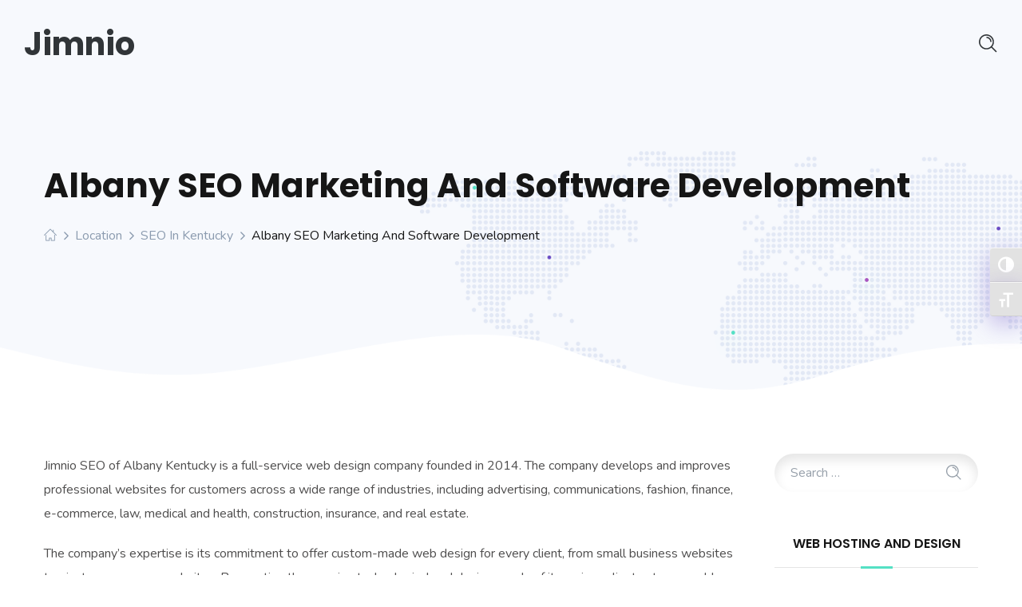

--- FILE ---
content_type: text/html; charset=UTF-8
request_url: https://www.jimnio.com/location/kentucky/albany-web-design-and-marketing/
body_size: 20450
content:
<!DOCTYPE html>
<html lang="en-US">
<head>
    <meta http-equiv="Content-Type" content="text/html; charset=UTF-8">
    <meta name="viewport" content="width=device-width, initial-scale=1, maximum-scale=1">
    <meta http-equiv="X-UA-Compatible" content="IE=Edge">
    <link rel="pingback" href="https://www.jimnio.com/xmlrpc.php">
	<script type="application/ld+json">{
    "@context": "http://schema.org",
    "@type": "ProfessionalService",
    "name": "Jimnio Web Design and Marketing",
    "description": "Jimnio Web Design\u00a0is a\u00a0Pueblo Colorado\u00a0based company with over\u00a07 Years of Internet development experience servicing companies around the\u00a0USA.\u00a0Jimnio.com\u00a0offers\u00a0custom web design,\u00a0custom web applications, professional\u00a0graphic design, and\u00a0internet marketing services (SEO, Social Media, Email Marketing, and Blogging).",
    "image": {
        "@type": "ImageObject",
        "url": "https://www.jimnio.com/wp-content/uploads/2015/07/jimnio_logo_sitcky.png",
        "height": 187,
        "width": 176
    },
    "priceRange": "$",
    "telephone": "719-289-8741",
    "address": "301 N Main Street, Pueblo, CO 81003",
    "aggregateRating": {
        "@type": "AggregateRating",
        "ratingValue": "5",
        "bestRating": "5",
        "worstRating": "1",
        "ratingCount": "5"
    }
}</script>
    <meta name='robots' content='index, follow, max-image-preview:large, max-snippet:-1, max-video-preview:-1' />
<!-- Jetpack Site Verification Tags -->
<meta name="google-site-verification" content="UIsSiD8AGJc8iOFGgHwYQGX83is06DiviEn2uFcOYcw" />

	<!-- This site is optimized with the Yoast SEO plugin v26.8 - https://yoast.com/product/yoast-seo-wordpress/ -->
	<title>Jimnio SEO in AlbanyKentucky - Serving Local Small Businesses with Google Search Technology Innovations</title>
	<link rel="canonical" href="https://www.jimnio.com/location/kentucky/albany-web-design-and-marketing/" />
	<meta property="og:locale" content="en_US" />
	<meta property="og:type" content="article" />
	<meta property="og:title" content="Jimnio SEO in AlbanyKentucky - Serving Local Small Businesses with Google Search Technology Innovations" />
	<meta property="og:description" content="Albany Continue Reading Albany SEO Marketing and Software Development" />
	<meta property="og:url" content="https://www.jimnio.com/location/kentucky/albany-web-design-and-marketing/" />
	<meta property="og:site_name" content="Jimnio" />
	<meta property="article:publisher" content="https://facebook.com/jimniodotcom" />
	<meta property="article:modified_time" content="2021-03-14T05:55:10+00:00" />
	<meta property="og:image" content="https://www.jimnio.com/wp-content/uploads/2017/06/AddySilverAwardn-1-1.png" />
	<meta name="twitter:card" content="summary_large_image" />
	<meta name="twitter:site" content="@jimniodotcom" />
	<meta name="twitter:label1" content="Est. reading time" />
	<meta name="twitter:data1" content="2 minutes" />
	<!-- / Yoast SEO plugin. -->


<link rel='dns-prefetch' href='//stats.wp.com' />
<link rel='dns-prefetch' href='//fonts.googleapis.com' />
<link rel='dns-prefetch' href='//jetpack.wordpress.com' />
<link rel='dns-prefetch' href='//s0.wp.com' />
<link rel='dns-prefetch' href='//public-api.wordpress.com' />
<link rel='dns-prefetch' href='//0.gravatar.com' />
<link rel='dns-prefetch' href='//1.gravatar.com' />
<link rel='dns-prefetch' href='//2.gravatar.com' />
<link rel='preconnect' href='//c0.wp.com' />
<link rel='preconnect' href='//i0.wp.com' />
		<style>
			.lazyload,
			.lazyloading {
				max-width: 100%;
			}
		</style>
		<style id='wp-img-auto-sizes-contain-inline-css' type='text/css'>
img:is([sizes=auto i],[sizes^="auto," i]){contain-intrinsic-size:3000px 1500px}
/*# sourceURL=wp-img-auto-sizes-contain-inline-css */
</style>
<style id='wp-block-library-inline-css' type='text/css'>
:root{--wp-block-synced-color:#7a00df;--wp-block-synced-color--rgb:122,0,223;--wp-bound-block-color:var(--wp-block-synced-color);--wp-editor-canvas-background:#ddd;--wp-admin-theme-color:#007cba;--wp-admin-theme-color--rgb:0,124,186;--wp-admin-theme-color-darker-10:#006ba1;--wp-admin-theme-color-darker-10--rgb:0,107,160.5;--wp-admin-theme-color-darker-20:#005a87;--wp-admin-theme-color-darker-20--rgb:0,90,135;--wp-admin-border-width-focus:2px}@media (min-resolution:192dpi){:root{--wp-admin-border-width-focus:1.5px}}.wp-element-button{cursor:pointer}:root .has-very-light-gray-background-color{background-color:#eee}:root .has-very-dark-gray-background-color{background-color:#313131}:root .has-very-light-gray-color{color:#eee}:root .has-very-dark-gray-color{color:#313131}:root .has-vivid-green-cyan-to-vivid-cyan-blue-gradient-background{background:linear-gradient(135deg,#00d084,#0693e3)}:root .has-purple-crush-gradient-background{background:linear-gradient(135deg,#34e2e4,#4721fb 50%,#ab1dfe)}:root .has-hazy-dawn-gradient-background{background:linear-gradient(135deg,#faaca8,#dad0ec)}:root .has-subdued-olive-gradient-background{background:linear-gradient(135deg,#fafae1,#67a671)}:root .has-atomic-cream-gradient-background{background:linear-gradient(135deg,#fdd79a,#004a59)}:root .has-nightshade-gradient-background{background:linear-gradient(135deg,#330968,#31cdcf)}:root .has-midnight-gradient-background{background:linear-gradient(135deg,#020381,#2874fc)}:root{--wp--preset--font-size--normal:16px;--wp--preset--font-size--huge:42px}.has-regular-font-size{font-size:1em}.has-larger-font-size{font-size:2.625em}.has-normal-font-size{font-size:var(--wp--preset--font-size--normal)}.has-huge-font-size{font-size:var(--wp--preset--font-size--huge)}.has-text-align-center{text-align:center}.has-text-align-left{text-align:left}.has-text-align-right{text-align:right}.has-fit-text{white-space:nowrap!important}#end-resizable-editor-section{display:none}.aligncenter{clear:both}.items-justified-left{justify-content:flex-start}.items-justified-center{justify-content:center}.items-justified-right{justify-content:flex-end}.items-justified-space-between{justify-content:space-between}.screen-reader-text{border:0;clip-path:inset(50%);height:1px;margin:-1px;overflow:hidden;padding:0;position:absolute;width:1px;word-wrap:normal!important}.screen-reader-text:focus{background-color:#ddd;clip-path:none;color:#444;display:block;font-size:1em;height:auto;left:5px;line-height:normal;padding:15px 23px 14px;text-decoration:none;top:5px;width:auto;z-index:100000}html :where(.has-border-color){border-style:solid}html :where([style*=border-top-color]){border-top-style:solid}html :where([style*=border-right-color]){border-right-style:solid}html :where([style*=border-bottom-color]){border-bottom-style:solid}html :where([style*=border-left-color]){border-left-style:solid}html :where([style*=border-width]){border-style:solid}html :where([style*=border-top-width]){border-top-style:solid}html :where([style*=border-right-width]){border-right-style:solid}html :where([style*=border-bottom-width]){border-bottom-style:solid}html :where([style*=border-left-width]){border-left-style:solid}html :where(img[class*=wp-image-]){height:auto;max-width:100%}:where(figure){margin:0 0 1em}html :where(.is-position-sticky){--wp-admin--admin-bar--position-offset:var(--wp-admin--admin-bar--height,0px)}@media screen and (max-width:600px){html :where(.is-position-sticky){--wp-admin--admin-bar--position-offset:0px}}

/*# sourceURL=wp-block-library-inline-css */
</style><style id='global-styles-inline-css' type='text/css'>
:root{--wp--preset--aspect-ratio--square: 1;--wp--preset--aspect-ratio--4-3: 4/3;--wp--preset--aspect-ratio--3-4: 3/4;--wp--preset--aspect-ratio--3-2: 3/2;--wp--preset--aspect-ratio--2-3: 2/3;--wp--preset--aspect-ratio--16-9: 16/9;--wp--preset--aspect-ratio--9-16: 9/16;--wp--preset--color--black: #000000;--wp--preset--color--cyan-bluish-gray: #abb8c3;--wp--preset--color--white: #ffffff;--wp--preset--color--pale-pink: #f78da7;--wp--preset--color--vivid-red: #cf2e2e;--wp--preset--color--luminous-vivid-orange: #ff6900;--wp--preset--color--luminous-vivid-amber: #fcb900;--wp--preset--color--light-green-cyan: #7bdcb5;--wp--preset--color--vivid-green-cyan: #00d084;--wp--preset--color--pale-cyan-blue: #8ed1fc;--wp--preset--color--vivid-cyan-blue: #0693e3;--wp--preset--color--vivid-purple: #9b51e0;--wp--preset--gradient--vivid-cyan-blue-to-vivid-purple: linear-gradient(135deg,rgb(6,147,227) 0%,rgb(155,81,224) 100%);--wp--preset--gradient--light-green-cyan-to-vivid-green-cyan: linear-gradient(135deg,rgb(122,220,180) 0%,rgb(0,208,130) 100%);--wp--preset--gradient--luminous-vivid-amber-to-luminous-vivid-orange: linear-gradient(135deg,rgb(252,185,0) 0%,rgb(255,105,0) 100%);--wp--preset--gradient--luminous-vivid-orange-to-vivid-red: linear-gradient(135deg,rgb(255,105,0) 0%,rgb(207,46,46) 100%);--wp--preset--gradient--very-light-gray-to-cyan-bluish-gray: linear-gradient(135deg,rgb(238,238,238) 0%,rgb(169,184,195) 100%);--wp--preset--gradient--cool-to-warm-spectrum: linear-gradient(135deg,rgb(74,234,220) 0%,rgb(151,120,209) 20%,rgb(207,42,186) 40%,rgb(238,44,130) 60%,rgb(251,105,98) 80%,rgb(254,248,76) 100%);--wp--preset--gradient--blush-light-purple: linear-gradient(135deg,rgb(255,206,236) 0%,rgb(152,150,240) 100%);--wp--preset--gradient--blush-bordeaux: linear-gradient(135deg,rgb(254,205,165) 0%,rgb(254,45,45) 50%,rgb(107,0,62) 100%);--wp--preset--gradient--luminous-dusk: linear-gradient(135deg,rgb(255,203,112) 0%,rgb(199,81,192) 50%,rgb(65,88,208) 100%);--wp--preset--gradient--pale-ocean: linear-gradient(135deg,rgb(255,245,203) 0%,rgb(182,227,212) 50%,rgb(51,167,181) 100%);--wp--preset--gradient--electric-grass: linear-gradient(135deg,rgb(202,248,128) 0%,rgb(113,206,126) 100%);--wp--preset--gradient--midnight: linear-gradient(135deg,rgb(2,3,129) 0%,rgb(40,116,252) 100%);--wp--preset--font-size--small: 13px;--wp--preset--font-size--medium: 20px;--wp--preset--font-size--large: 36px;--wp--preset--font-size--x-large: 42px;--wp--preset--spacing--20: 0.44rem;--wp--preset--spacing--30: 0.67rem;--wp--preset--spacing--40: 1rem;--wp--preset--spacing--50: 1.5rem;--wp--preset--spacing--60: 2.25rem;--wp--preset--spacing--70: 3.38rem;--wp--preset--spacing--80: 5.06rem;--wp--preset--shadow--natural: 6px 6px 9px rgba(0, 0, 0, 0.2);--wp--preset--shadow--deep: 12px 12px 50px rgba(0, 0, 0, 0.4);--wp--preset--shadow--sharp: 6px 6px 0px rgba(0, 0, 0, 0.2);--wp--preset--shadow--outlined: 6px 6px 0px -3px rgb(255, 255, 255), 6px 6px rgb(0, 0, 0);--wp--preset--shadow--crisp: 6px 6px 0px rgb(0, 0, 0);}:where(.is-layout-flex){gap: 0.5em;}:where(.is-layout-grid){gap: 0.5em;}body .is-layout-flex{display: flex;}.is-layout-flex{flex-wrap: wrap;align-items: center;}.is-layout-flex > :is(*, div){margin: 0;}body .is-layout-grid{display: grid;}.is-layout-grid > :is(*, div){margin: 0;}:where(.wp-block-columns.is-layout-flex){gap: 2em;}:where(.wp-block-columns.is-layout-grid){gap: 2em;}:where(.wp-block-post-template.is-layout-flex){gap: 1.25em;}:where(.wp-block-post-template.is-layout-grid){gap: 1.25em;}.has-black-color{color: var(--wp--preset--color--black) !important;}.has-cyan-bluish-gray-color{color: var(--wp--preset--color--cyan-bluish-gray) !important;}.has-white-color{color: var(--wp--preset--color--white) !important;}.has-pale-pink-color{color: var(--wp--preset--color--pale-pink) !important;}.has-vivid-red-color{color: var(--wp--preset--color--vivid-red) !important;}.has-luminous-vivid-orange-color{color: var(--wp--preset--color--luminous-vivid-orange) !important;}.has-luminous-vivid-amber-color{color: var(--wp--preset--color--luminous-vivid-amber) !important;}.has-light-green-cyan-color{color: var(--wp--preset--color--light-green-cyan) !important;}.has-vivid-green-cyan-color{color: var(--wp--preset--color--vivid-green-cyan) !important;}.has-pale-cyan-blue-color{color: var(--wp--preset--color--pale-cyan-blue) !important;}.has-vivid-cyan-blue-color{color: var(--wp--preset--color--vivid-cyan-blue) !important;}.has-vivid-purple-color{color: var(--wp--preset--color--vivid-purple) !important;}.has-black-background-color{background-color: var(--wp--preset--color--black) !important;}.has-cyan-bluish-gray-background-color{background-color: var(--wp--preset--color--cyan-bluish-gray) !important;}.has-white-background-color{background-color: var(--wp--preset--color--white) !important;}.has-pale-pink-background-color{background-color: var(--wp--preset--color--pale-pink) !important;}.has-vivid-red-background-color{background-color: var(--wp--preset--color--vivid-red) !important;}.has-luminous-vivid-orange-background-color{background-color: var(--wp--preset--color--luminous-vivid-orange) !important;}.has-luminous-vivid-amber-background-color{background-color: var(--wp--preset--color--luminous-vivid-amber) !important;}.has-light-green-cyan-background-color{background-color: var(--wp--preset--color--light-green-cyan) !important;}.has-vivid-green-cyan-background-color{background-color: var(--wp--preset--color--vivid-green-cyan) !important;}.has-pale-cyan-blue-background-color{background-color: var(--wp--preset--color--pale-cyan-blue) !important;}.has-vivid-cyan-blue-background-color{background-color: var(--wp--preset--color--vivid-cyan-blue) !important;}.has-vivid-purple-background-color{background-color: var(--wp--preset--color--vivid-purple) !important;}.has-black-border-color{border-color: var(--wp--preset--color--black) !important;}.has-cyan-bluish-gray-border-color{border-color: var(--wp--preset--color--cyan-bluish-gray) !important;}.has-white-border-color{border-color: var(--wp--preset--color--white) !important;}.has-pale-pink-border-color{border-color: var(--wp--preset--color--pale-pink) !important;}.has-vivid-red-border-color{border-color: var(--wp--preset--color--vivid-red) !important;}.has-luminous-vivid-orange-border-color{border-color: var(--wp--preset--color--luminous-vivid-orange) !important;}.has-luminous-vivid-amber-border-color{border-color: var(--wp--preset--color--luminous-vivid-amber) !important;}.has-light-green-cyan-border-color{border-color: var(--wp--preset--color--light-green-cyan) !important;}.has-vivid-green-cyan-border-color{border-color: var(--wp--preset--color--vivid-green-cyan) !important;}.has-pale-cyan-blue-border-color{border-color: var(--wp--preset--color--pale-cyan-blue) !important;}.has-vivid-cyan-blue-border-color{border-color: var(--wp--preset--color--vivid-cyan-blue) !important;}.has-vivid-purple-border-color{border-color: var(--wp--preset--color--vivid-purple) !important;}.has-vivid-cyan-blue-to-vivid-purple-gradient-background{background: var(--wp--preset--gradient--vivid-cyan-blue-to-vivid-purple) !important;}.has-light-green-cyan-to-vivid-green-cyan-gradient-background{background: var(--wp--preset--gradient--light-green-cyan-to-vivid-green-cyan) !important;}.has-luminous-vivid-amber-to-luminous-vivid-orange-gradient-background{background: var(--wp--preset--gradient--luminous-vivid-amber-to-luminous-vivid-orange) !important;}.has-luminous-vivid-orange-to-vivid-red-gradient-background{background: var(--wp--preset--gradient--luminous-vivid-orange-to-vivid-red) !important;}.has-very-light-gray-to-cyan-bluish-gray-gradient-background{background: var(--wp--preset--gradient--very-light-gray-to-cyan-bluish-gray) !important;}.has-cool-to-warm-spectrum-gradient-background{background: var(--wp--preset--gradient--cool-to-warm-spectrum) !important;}.has-blush-light-purple-gradient-background{background: var(--wp--preset--gradient--blush-light-purple) !important;}.has-blush-bordeaux-gradient-background{background: var(--wp--preset--gradient--blush-bordeaux) !important;}.has-luminous-dusk-gradient-background{background: var(--wp--preset--gradient--luminous-dusk) !important;}.has-pale-ocean-gradient-background{background: var(--wp--preset--gradient--pale-ocean) !important;}.has-electric-grass-gradient-background{background: var(--wp--preset--gradient--electric-grass) !important;}.has-midnight-gradient-background{background: var(--wp--preset--gradient--midnight) !important;}.has-small-font-size{font-size: var(--wp--preset--font-size--small) !important;}.has-medium-font-size{font-size: var(--wp--preset--font-size--medium) !important;}.has-large-font-size{font-size: var(--wp--preset--font-size--large) !important;}.has-x-large-font-size{font-size: var(--wp--preset--font-size--x-large) !important;}
/*# sourceURL=global-styles-inline-css */
</style>

<style id='classic-theme-styles-inline-css' type='text/css'>
/*! This file is auto-generated */
.wp-block-button__link{color:#fff;background-color:#32373c;border-radius:9999px;box-shadow:none;text-decoration:none;padding:calc(.667em + 2px) calc(1.333em + 2px);font-size:1.125em}.wp-block-file__button{background:#32373c;color:#fff;text-decoration:none}
/*# sourceURL=/wp-includes/css/classic-themes.min.css */
</style>
<link rel='stylesheet' id='zo-plugin-stylesheet-css' href='https://www.jimnio.com/wp-content/plugins/cmstheme/assets/css/zo-style.css?ver=6.9' type='text/css' media='all' />
<link rel='stylesheet' id='contact-form-7-css' href='https://www.jimnio.com/wp-content/plugins/contact-form-7/includes/css/styles.css?ver=6.1.4' type='text/css' media='all' />
<style id='contact-form-7-inline-css' type='text/css'>
.wpcf7 .wpcf7-recaptcha iframe {margin-bottom: 0;}.wpcf7 .wpcf7-recaptcha[data-align="center"] > div {margin: 0 auto;}.wpcf7 .wpcf7-recaptcha[data-align="right"] > div {margin: 0 0 0 auto;}
/*# sourceURL=contact-form-7-inline-css */
</style>
<link rel='stylesheet' id='pc_google_analytics-frontend-css' href='https://www.jimnio.com/wp-content/plugins/pc-google-analytics/assets/css/frontend.css?ver=1.0.0' type='text/css' media='all' />
<link rel='stylesheet' id='dashicons-css' href='https://c0.wp.com/c/6.9/wp-includes/css/dashicons.min.css' type='text/css' media='all' />
<link rel='stylesheet' id='reseller-store-css-css' href='https://www.jimnio.com/wp-content/plugins/reseller-store/assets/css/store.min.css?ver=2.2.16' type='text/css' media='all' />
<link rel='stylesheet' id='rs-plugin-settings-css' href='https://www.jimnio.com/wp-content/plugins/revslider/public/assets/css/rs6.css?ver=6.1.3' type='text/css' media='all' />
<style id='rs-plugin-settings-inline-css' type='text/css'>
.tp-caption a{color:#ff7302;text-shadow:none;-webkit-transition:all 0.2s ease-out;-moz-transition:all 0.2s ease-out;-o-transition:all 0.2s ease-out;-ms-transition:all 0.2s ease-out}.tp-caption a:hover{color:#ffa902}
/*# sourceURL=rs-plugin-settings-inline-css */
</style>
<link rel='stylesheet' id='ui-font-css' href='https://www.jimnio.com/wp-content/plugins/wp-accessibility/toolbar/fonts/css/a11y-toolbar.css?ver=2.2.6' type='text/css' media='all' />
<link rel='stylesheet' id='wpa-toolbar-css' href='https://www.jimnio.com/wp-content/plugins/wp-accessibility/toolbar/css/a11y.css?ver=2.2.6' type='text/css' media='all' />
<link rel='stylesheet' id='ui-fontsize.css-css' href='https://www.jimnio.com/wp-content/plugins/wp-accessibility/toolbar/css/a11y-fontsize.css?ver=2.2.6' type='text/css' media='all' />
<style id='ui-fontsize.css-inline-css' type='text/css'>
html { --wpa-font-size: clamp( 24px, 1.5rem, 36px ); --wpa-h1-size : clamp( 48px, 3rem, 72px ); --wpa-h2-size : clamp( 40px, 2.5rem, 60px ); --wpa-h3-size : clamp( 32px, 2rem, 48px ); --wpa-h4-size : clamp( 28px, 1.75rem, 42px ); --wpa-sub-list-size: 1.1em; --wpa-sub-sub-list-size: 1em; } 
/*# sourceURL=ui-fontsize.css-inline-css */
</style>
<link rel='stylesheet' id='wpa-style-css' href='https://www.jimnio.com/wp-content/plugins/wp-accessibility/css/wpa-style.css?ver=2.2.6' type='text/css' media='all' />
<style id='wpa-style-inline-css' type='text/css'>

.wpa-hide-ltr#skiplinks a, .wpa-hide-ltr#skiplinks a:hover, .wpa-hide-ltr#skiplinks a:visited {
	
}
.wpa-hide-ltr#skiplinks a:active,  .wpa-hide-ltr#skiplinks a:focus {
	
}
	:root { --admin-bar-top : 7px; }
/*# sourceURL=wpa-style-inline-css */
</style>
<link rel='stylesheet' id='wp-review-slider-pro-public_combine-css' href='https://www.jimnio.com/wp-content/plugins/wp-google-places-review-slider/public/css/wprev-public_combine.css?ver=17.7' type='text/css' media='all' />
<link rel='stylesheet' id='wgl-parent-style-css' href='https://www.jimnio.com/wp-content/themes/softlab/style.css?ver=6.9' type='text/css' media='all' />
<link rel='stylesheet' id='softlab-default-font-css' href='https://fonts.googleapis.com/css?family=Nunito%3A400%2C600%2C700%7CPoppins%3A700%2C500%2C600%2C400%2C500%2C600%2C700%7CPlayfair+Display%3A700italic&#038;subset=latin%2Clatin-ext&#038;ver=1.0.0' type='text/css' media='all' />
<link rel='stylesheet' id='softlab-default-style-css' href='https://www.jimnio.com/wp-content/themes/softlab-child/style.css?ver=6.9' type='text/css' media='all' />
<link rel='stylesheet' id='flaticon-css' href='https://www.jimnio.com/wp-content/themes/softlab/fonts/flaticon/flaticon.css?ver=6.9' type='text/css' media='all' />
<link rel='stylesheet' id='font-awesome-css' href='https://www.jimnio.com/wp-content/plugins/js_composer/assets/lib/bower/font-awesome/css/font-awesome.min.css?ver=6.0.5' type='text/css' media='all' />
<link rel='stylesheet' id='softlab-main-css' href='https://www.jimnio.com/wp-content/themes/softlab/css/main.css?ver=6.9' type='text/css' media='all' />
<style id='softlab-main-inline-css' type='text/css'>
body {font-family: Nunito;font-size: 16px;line-height: 1.875;font-weight: 400;color: #4f4e4e;}#comments .commentlist .comment_info .meta-wrapper *,body .widget_categories ul li .post_count,body .widget_product_categories ul li .post_count,body .widget_meta ul li .post_count,body .widget_archive ul li .post_count,.author-info_name,.blog-post_info-wrap > .meta-wrapper *,.softlab_module_message_box .message_content .message_title,.single-team .single_team_page .team-info_item h5 + span,.softlab_module_time_line_vertical .time_line-title{font-family: Nunito;}select,blockquote cite,blockquote cite a,body .footer .select__field:before,ul.wgl-pagination li span,body input:not([type='checkbox']):not([type='submit'])::placeholder,select::placeholder,textarea::placeholder,.tagcloud a,.softlab_module_message_box .message_content .message_text,.vc_wp_custommenu .menu .menu-item.current-menu-item > a,.blog-post.format-quote .blog-post_quote-author-pos,.softlab_module_testimonials .testimonials_quote,.recent-posts-widget .meta-wrapper a:hover,.vc_row .vc_toggle .vc_toggle_icon{color: #4f4e4e;}.softlab_module_carousel .slick-prev:after,.softlab_module_carousel .slick-next:after{border-color: #4f4e4e;}.softlab_module_title .external_link .button-read-more {line-height: 1.875;}h1,h2,h3,h4,h5,h6,h1 span,h2 span,h3 span,h4 span,h5 span,h6 span,h1 a,h2 a,h3 a,h4 a,h5 a,h6 a,.page-header .page-header_title,.blog-post_cats,.column1 .item_title a,.softlab_twitter .twitt_title,.tagcloud-wrapper .title_tags,.strip_template .strip-item a span,.single_team_page .team-single_speaches-info .speech-info_desc span,.shortcode_tab_item_title,.index_number,.primary-nav.footer-menu .menu-item a{font-family: Poppins;font-weight: 700;}#main ol > li:before,#comments .comment-reply-link,blockquote,blockquote:before,input[type="submit"],button,body .widget .widget-title,body .widget_rss ul li .rss-date,label,legend,.wgl-social-share_pages.hovered_style .share_social-title,.meta-wrapper span,.meta-wrapper,.blog-post_text-bg,.author-info_content .author-info_name,.blog-post_link>.link_post,.blog-post_quote-text,.button-read-more,.blog-post_meta_share .share_title,.blog-post_meta-date .date_post span,.custom-header-font,#comments .commentlist .comment_author_says,.comments-title .number-comments,.softlab_module_progress_bar .progress_label,.dropcap,.dropcap-bg,.softlab_module_double_headings,.softlab_module_infobox .infobox_icon_container .infobox_icon_number,.softlab_module_button.wgl_button .wgl_button_link,.softlab_module_pricing_plan .pricing_cur,.softlab_module_pricing_plan .pricing_price .price_decimal,.softlab_module_testimonials .testimonials_item:before,.softlab_module_testimonials .testimonials_status,.mashsb-count .counts,.mashsb-box .mashsb-buttons a .text,.prev-link,.next-link,.vc_row .vc_tta.vc_general.vc_tta-style-accordion_bordered .vc_tta-panel-title>a span,.widget.softlab_widget.softlab_banner-widget .banner-widget_text,.widget.softlab_widget.softlab_banner-widget .banner-widget_text_bg,.widget.softlab_widget.softlab_banner-widget .banner-widget_button,body .widget .widget-title .widget-title_wrapper:before,.blog-post_meta-categories a,.blog-post_meta-categories span,.blog-post_meta-date .date_post,.softlab_module_counter .counter_title,.softlab_module_videobox .title,.softlab_module_progress_bar .progress_value,.softlab_module_progress_bar .progress_units,.softlab_module_counter .counter_value_wrapper,.softlab_module_counter .counter_value_placeholder,.countdown-section .countdown-amount,.heading_subtitle,.info_prev-link_wrapper a,.info_next-link_wrapper a,.single_meta .single_info-share_social-wpapper > span.share_title,.single_team_page .team-single_speaches-info .speech-info_day,.single_team_page .team-info_wrapper .team-info_item,.wgl_portfolio_item-meta .post_cats,.portfolio_info_item-info_desc h5,.widget.widget_wgl_posts .recent-posts-widget li > .recent-posts-content .post_title,.wpb-js-composer .wgl-container .vc_row .vc_general.vc_tta-tabs .vc_tta-tabs-list .vc_tta-tab > a,.wpb-js-composer .wgl-container .vc_row .vc_general.vc_tta-tabs .vc_tta-panels-container .vc_tta-panel .vc_tta-panel-heading a .vc_tta-title-text,.wgl_timetabs .timetabs_headings .wgl_tab .tab_title,.single_info-share_social-wpapper > span,.single-portfolio .wgl_portfolio_item-meta,.wgl_portfolio_item-cats,.wgl-pagination .page-numbers,.wpb-js-composer .wgl-container .vc_chart.vc_round-chart[data-vc-legend="1"] .vc_chart-legend li,.softlab_module_testimonials .testimonials_position,.softlab_module_pricing_plan .pricing_plan_wrap .pricing_price_wrap,.softlab_module_ico_progress .progress_value_completed,.softlab_module_ico_progress .progress_value_min,.softlab_module_ico_progress .progress_value_max,.softlab_module_ico_progress .progress_point{font-family: Poppins;}.banner_404,.load_more_item,.softlab_module_time_line_horizontal .tlh_date,.wgl_portfolio_single-item .tagcloud .tagcloud_desc,.wgl_timetabs .timetabs_data .timetabs_item .item_time,.wgl_timetabs .timetabs_data .timetabs_item .content-wrapper .item_title,.wpb-js-composer .wgl-container .vc_row .vc_pie_chart .vc_pie_chart_value,.isotope-filter a{font-family: Poppins;color: #161616;}#main .widget_recent_comments > ul > li:before,body .footer select option,blockquote,h1,h2,h3,h4,h5,h6,h1 span,h2 span,h3 span,h4 span,h5 span,h6 span,h1 a,h2 a,h3 a,h4 a,h5 a,h6 a,input[type="submit"],button,h3#reply-title a,.prev-link-info_wrapper,.next-link-info_wrapper,.single_meta strong,.header_search.search_standard .header_search-field .search-form:after,.widget_product_search .woocommerce-product-search:after,.blog-posts .meta-wrapper a:hover,.meta-wrapper a:hover,.wgl-likes:hover .sl-count,.share_post-container:hover > a,.widget.softlab_widget.softlab_banner-widget .banner-widget_text,.page-header_breadcrumbs .breadcrumbs a:hover,.page-header_breadcrumbs .breadcrumbs span.current,.calendar_wrap tbody,.comment_author_says,.comment_author_says a,.custom-header-color,.single_meta .blog-post_share-wrap > span.share_title,.single_post_info.post_info .wgl-likes .sl-count,.softlab_module_counter .counter_title,.single_meta .single_info-share_social-wpapper > span.share_title,.softlab_module_double_headings .heading_title,.softlab_module_testimonials .testimonials_item .testimonials_content_wrap .testimonials_name,.softlab_module_progress_bar .progress_label,.softlab_module_pricing_plan .pricing_plan_wrap .pricing_content > ul > li > b,.tagcloud-wrapper .title_tags,body .widget_wgl_posts .recent-posts-widget .post_title a,.item_title a,.single_info-share_social-wpapper > span,.wgl_module_title.item_title .carousel_arrows a span:after,.wgl_module_team.info_under_image .team-department,body .widget .widget-title .widget-title_wrapper,.softlab_module_testimonials .testimonials_quote,.softlab_module_social .soc_icon,.wpb-js-composer .wgl-container .vc_row .vc_general.vc_tta.vc_tta-accordion .vc_tta-panels-container .vc_tta-panel .vc_tta-panel-heading .vc_tta-panel-title,.wpb-js-composer .wgl-container .vc_row .vc_toggle.vc_toggle_color_check.vc_toggle_active .vc_toggle_title .vc_toggle_icon,.wgl_timetabs .timetabs_headings .wgl_tab.active .tab_title,.wgl_timetabs .timetabs_headings .wgl_tab:hover .tab_title,.wgl_portfolio_item-wrapper .portfolio_link,.page_404_wrapper .softlab_404_button .wgl_button_link,ul.wp-block-archives.wp-block-archives-list li a,ul.wp-block-categories.wp-block-categories-list li a,ul.wp-block-latest-posts li a{color: #161616;}.softlab_module_title .carousel_arrows a span{background: #161616;}.softlab_module_infobox.infobox_alignment_left.title_divider .infobox_title:before,.softlab_module_infobox.infobox_alignment_right.title_divider .infobox_title:before{background-color: #161616;} .softlab_module_title .carousel_arrows a span:before{border-color: #161616;}.dbl_font{font-family: Playfair Display !important;font-weight: 700 !important;font-style: italic !important;font-size: inherit;color: #54e0c4 !important;}.wgl-theme-header .wgl-sticky-header .header_search{height: 100px !important;}#scroll_up {background-color: #ffffff;color: #664bc4;}.primary-nav>div>ul,.primary-nav>ul,.sitepress_container > .wpml-ls li,.primary-nav ul li.mega-menu-links > ul > li{font-family: Poppins;font-weight: 500;line-height: 30px;font-size: 16px;}.primary-nav ul li ul,.wpml-ls,.sitepress_container > .wpml-ls ul ul li,.primary-nav ul li div.mega-menu-container{font-family: Nunito;font-weight: 400;line-height: 30px;font-size: 16px;}.wgl-theme-header .header_search-field,.primary-nav ul li ul,.primary-nav ul li div.mega-menu-container,.wgl-theme-header .woo_mini_cart,.wpml-ls-legacy-dropdown .wpml-ls-current-language .wpml-ls-sub-menu{background-color: rgba(255,255,255,1);color: #313131;}.mobile_nav_wrapper,.wgl-menu_outer,.mobile_nav_wrapper .primary-nav ul li ul.sub-menu,.mobile_nav_wrapper .primary-nav ul li.mega-menu-links > ul.mega-menu > li > ul > li ul,.mobile_nav_wrapper .primary-nav ul li.mega-menu-links > ul.mega-menu > li > ul{background-color: rgba(255,255,255,1);color: #4f4e4e;}a,.mobile_nav_wrapper .primary-nav ul li ul .menu-item.current-menu-item > a,.mobile_nav_wrapper .primary-nav ul ul li.menu-item.current-menu-ancestor > a,.primary-nav > ul > li > a > span:before,.primary-nav ul li ul li.current-menu-ancestor.current-menu-parent > a > span:before,.primary-nav ul li ul li.current-menu-ancestor.current-menu-parent > a:after,.primary-nav ul li ul li.current-menu-ancestor.current-menu-parent > a > span,.primary-nav ul li ul li.current-menu-item > a > span,.primary-nav ul li ul li.current_page_item > a > span,.primary-nav ul li ul li.current-menu-item > a > span:before,.primary-nav ul li ul li.current_page_item > a > span:before,.primary-nav ul li ul li:hover > a > span,.mobile_nav_wrapper .primary-nav > ul > li.current-menu-item > a,.mobile_nav_wrapper .primary-nav > ul > li.current_page_item > a,.mobile_nav_wrapper .primary-nav > ul > li.current-menu-ancestor > a,.mobile_nav_wrapper .primary-nav > ul > li.current-menu-parent > a,.mobile_nav_wrapper .primary-nav > ul > li.current_page_parent > a,.mobile_nav_wrapper .primary-nav > ul > li.current_page_ancestor > a,a:hover .wgl-icon,body ol > li:before,blockquote:before,button,button:focus,button:active,h3#reply-title a:hover,form.post-password-form input[type='submit']:hover,.author-info_social-wrapper,.blog-post_link:before,.blog-post_meta-categories span,.blog-post_quote-text:before,.blog-post_title i,.blog-style-standard .blog-post:hover .blog-post_wrapper .blog-post_meta_info .meta-wrapper span,.blog-post_link>.link_post:hover,#comments .commentlist .comment_info .meta-wrapper .comment-edit-link:hover,.blog-post.format-standard.link .blog-post_title:before,.blog-post_cats span,.blog-post_title a:hover,.blog-post_meta-categories a,.share_post-container,.button-read-more,.comment-respond .button__wrapper:hover input[type="submit"],#comments .comment-reply-link:hover,#comments .comment-reply-link:focus,#comments .comment-reply-link:active,.calendar_wrap thead,.copyright a:hover,.comment_author_says a:hover,.dropcap,.share_post-container .share_social-wpapper ul li .share_post span.fa:hover,.share_link span.fa:hover,.share_post span.fa:hover,.softlab_submit_wrapper:hover > i,.softlab_custom_button i,.softlab_custom_text a,.softlab_module_button a:hover,.softlab_module_counter .counter_icon,.softlab_module_demo_item .di_button a:hover,.softlab_module_demo_item .di_title_wrap a:hover .di_title,.softlab_module_demo_item .di_title-wrap .di_subtitle,.softlab_module_social .soc_icon:hover,.softlab_module_carousel .slick-prev:after,.softlab_module_carousel .slick-next:after,.softlab_twitter a,.softlab_module_testimonials.type_author_top_inline .testimonials_meta_wrap:after,.softlab_module_testimonials .testimonials_status,.softlab_module_flipbox .flipbox_front .flipbox_front_content,.softlab_module_circuit_services .services_subtitle,.softlab_module_services_3 .services_icon_wrapper,.softlab_module_infobox .infobox_icon,.softlab_module_services_4 .services_icon,.softlab_module_services_4:hover .services_number,.load_more_works:hover,.load_more_wrapper .load_more_item:before,.load_more_wrapper:hover .load_more_item,.header_search .header_search-button > i:hover,.header_search-field .search-form:after,.page_404_wrapper .softlab_404_button .wgl_button_link:hover,.mc_form_inside #mc_signup_submit:hover,.single_team_page .team-single_speaches-info .speech-info_desc span,.single_team_page .team-info_wrapper .team-info_item a:hover,.single-member-page .member-icon:hover,.single-member-page .team-link:hover,.single_team_page .team-single_speaches-info .speech-info_day,.single_team_page .team-info_icons a:hover,.single_portfolio-wrapper .portfolio-category:hover,.team-icons .member-icon:hover,.vc_wp_custommenu .menu .menu-item.current-menu-item > a,.vc_wp_custommenu .menu .menu-item.current-menu-ancestor > a,.wpml-ls a:hover,.wpml-ls-legacy-dropdown .wpml-ls-current-language:hover > a,.wpml-ls-legacy-dropdown .wpml-ls-current-language a:hover,.wgl-container ul li:before,.wgl_portfolio_item-meta a:hover,.wgl_timetabs .timetabs_headings .wgl_tab.active .tab_subtitle,.wgl_timetabs .timetabs_headings .wgl_tab:hover .tab_subtitle,.wgl_portfolio_category-wrapper a:hover,.wgl_module_team .team-item_info .team-item_titles .team-title:hover,.wgl_module_team .team-info_icons a:hover,.wgl-icon:hover,.wgl-theme-color,.wgl_portfolio_item-wrapper .portfolio_link-icon:hover,.wgl_portfolio_item-corners,.wgl_portfolio_item-meta .post_cats,.wgl_portfolio_item-cats,.wpb-js-composer .wgl-container .vc_row .vc_general.vc_tta.vc_tta-accordion .vc_tta-panels-container .vc_tta-panel .vc_tta-panel-heading .vc_tta-panel-title .vc_tta-controls-icon,.wpb-js-composer .vc_row .vc_tta.vc_general .vc_active .vc_tta-panel-title > a:before,.wpb-js-composer .wgl-container .vc_row .vc_general.vc_tta.vc_tta-tabs .vc_tta-tabs-container .vc_tta-tabs-list .vc_tta-tab.vc_active > a,.wpb-js-composer .wgl-container .vc_row .vc_general.vc_tta.vc_tta-tabs .vc_tta-tabs-container .vc_tta-tabs-list .vc_tta-tab:hover > a,.wpb-js-composer .wgl-container .vc_row .vc_general.vc_tta.vc_tta-tabs .vc_tta-panels-container .vc_tta-panels .vc_tta-panel.vc_active .vc_tta-panel-heading .vc_tta-panel-title,.wpb-js-composer .wgl-container .vc_row .vc_general.vc_tta.vc_tta-tabs .vc_tta-panels-container .vc_tta-panels .vc_tta-panel:hover .vc_tta-panel-heading .vc_tta-panel-title,.softlab_module_circuit_services .services_item-icon,ul.wp-block-archives.wp-block-archives-list li a:hover,ul.wp-block-categories.wp-block-categories-list li a:hover + .post_count,ul.wp-block-categories.wp-block-categories-list li a:hover,ul.wp-block-latest-posts li a:hover{color: #664bc4;}.hover_links a:hover,header .header-link:hover{color: #664bc4 !important;}body .widget_nav_menu .current-menu-ancestor > a,body .widget_nav_menu .current-menu-item > a,body .widget_recent_entriesul li .post-date,body .widget_rss ul li .rss-date,body .widget_meta ul li .post_count,body .widget_archive ul li > a:before,.recent-posts-widget .meta-wrapper a,.widget.widget_archive ul li a:hover,.widget.widget_categories ul li a:hover,.widget.widget_categories ul li a:hover + span,body .widget_product_categories ul li a:hover + .post_count,body .widget_archive ul li a:hover + .post_count,.widget.widget_recent_comments ul li a,.widget.widget_recent_entries ul li:before,.widget.widget_pages ul li a:hover,.widget.widget_meta ul li a:hover,.author-widget_social a:hover,.tagcloud a:hover,.widget.widget_recent_comments ul li span.comment-author-link a:hover,.widget.widget_recent_comments ul li a:hover,.widget.widget_recent_entries ul li a:hover,.widget.widget_nav_menu ul li a:hover,.author-widget_img-wrapper,.widget.widget_wgl_posts .recent-posts-widget li > .recent-posts-content .post_title a:hover,.recent-posts-widget .meta-wrapper a{color: #664bc4;}.post_featured_bg .meta-wrapper .blog-post_meta-categories a:hover,body .wpml-ls-legacy-dropdown .wpml-ls-sub-menu .wpml-ls-item a:hover,.meta-wrapper .blog-post_meta-categories a:hover{color: #664bc4 !important;}.single_team_page .team-title:before,.slick-dots li button,.softlab_module_double_headings .heading_title .heading_divider,.softlab_module_double_headings .heading_title .heading_divider:before,.softlab_module_double_headings .heading_title .heading_divider:after,.wpml-ls-legacy-dropdown .wpml-ls-sub-menu .wpml-ls-item a span:before,.load_more_item:after,.widget.softlab_widget.softlab_banner-widget .banner-widget_button:after,.wgl_button_link:after,.theme-gradient .comment-respond .button__wrapper:after,.wgl-container ul.softlab_plus li:after,.wgl-container ul.softlab_plus li:before,.wgl-container ul.softlab_dash li:before,.wgl-pagination .page .current,.wgl-pagination .page a:hover,.isotope-filter a:after,ul.wp-block-archives.wp-block-archives-list li a:before,ul.wp-block-archives.wp-block-archives-list li a:after,ul.wp-block-categories.wp-block-categories-list li a:before,ul.wp-block-categories.wp-block-categories-list li a:after{background: #664bc4;}::selection,.vc_wp_custommenu .menu .menu-item a:before,.primary-nav ul li ul li:hover > a > span:before,.primary-nav .lavalamp-object,.primary-nav ul li ul li > a span:before,.primary-nav ul li ul li > a:before,.primary-nav > ul > li > a > span:before,.primary-nav ul li.mega-menu.mega-cat div.mega-menu-container ul.mega-menu.cats-horizontal > li.is-active > a,body .wpml-ls-legacy-dropdown .wpml-ls-sub-menu .wpml-ls-item a:after,#comments > h3:after,#sb_instagram .sbi_photo:before,aside > .widget + .widget:before,button:hover,body .widget_categories ul li > a:hover:before,body .widget_categories ul li > a:hover:after,body .widget_product_categories ul li > a:hover:before,body .widget_product_categories ul li > a:hover:after,body .widget_meta ul li > a:hover:before,body .widget_meta ul li > a:hover:after,body .widget_archive ul li > a:hover:before,body .widget_archive ul li > a:hover:after,body .widget_categories ul li > a:before,body .widget_categories ul li > a:after,body .widget_product_categories ul li > a:before,body .widget_product_categories ul li > a:after,body .widget_meta ul li > a:before,body .widget_meta ul li > a:after,body .widget_archive ul li > a:before,body .widget_archive ul li > a:after,mark,span.highlighter,.blog-post_cats span a,.calendar_wrap caption,.comment-reply-title:after,.softlab_divider .softlab_divider_line .softlab_divider_custom .divider_line,.softlab_module_cats .cats_item-count,.softlab_module_double_headings .heading_subtitle:after,.softlab_module_double_headings .heading_subtitle:before,.softlab_module_progress_bar .progress_bar,.softlab_module_infobox.type_tile:hover:before,.softlab_module_social.with_bg .soc_icon,.softlab_module_title:after,.softlab_module_title .carousel_arrows a:hover span,.softlab_module_videobox .videobox_link,.softlab_module_carousel.pagination_circle_border .slick-dots li.slick-active button,.softlab_module_carousel.pagination_line .slick-dots li button:before,.softlab_module_carousel.pagination_square .slick-dots li,.load_more_works,.wgl-social-share_pages.hovered_style .share_social-icon-plus:before,.wgl-social-share_pages.hovered_style .share_social-icon-plus:after,.inside_image.offset_animation:before,.mc_form_inside #mc_signup_submit,.wgl-ellipsis span,.wgl_module_title.item_title .carousel_arrows a:hover,.wgl_timetabs .timetabs_headings .wgl_tab.active:after,.wgl-container ul.softlab_plus li:before,.widget .calendar_wrap table td#today:before,.widget .calendar_wrap tbody td > a:before,.widget .counter_posts,.widget.widget_pages ul li a:before,.widget.widget_nav_menu ul li a:before,.widget_nav_menu .menu .menu-item:before,.widget_postshero .recent-posts-widget .post_cat a,.widget_categories ul li > a:before,.widget_meta ul li > a:before,.widget_archive ul li > a:before,.softlab_module_services_3 .services_icon_wrapper .services_circle_wrapper .services_circle,.softlab_module_ico_progress .progress_completed,.button__wrapper:hover:after{background-color: #664bc4;}.blog-post_meta-date,.softlab_module_carousel.navigation_offset_element .slick-prev:hover,.softlab_module_carousel.navigation_offset_element .slick-next:hover,.softlab_module_demo_item .di_button a,.next-link:hover,.prev-link:hover{border-color: #664bc4;background: #664bc4;} .softlab_module_button a:hover,.softlab_module_carousel.pagination_circle_border .slick-dots li button,.softlab_module_title .carousel_arrows a:hover span:before,.load_more_works{border-color: #664bc4;}body input:not([type='checkbox']):not([type='submit']):focus,body input:not([type='checkbox']):not([type='submit']):active,select:focus,select:active,textarea:focus,textarea:active{border-color: #664bc4;}.single_team_page .team-info_wrapper .team-info_svg svg,.single_team_page .team-single_wrapper:hover .team-info_wrapper .team-info_svg svg,.wgl_module_team.horiz_type .team-item_content:hover .team-info_svg svg{fill: #664bc4;}.wgl-theme-header .header_search .header_search-field:after{border-bottom-color: rgba(102,75,196,0.9);}.dropcap-bg {box-shadow: 0px 6px 13px rgba(102,75,196,0.3);}.theme_color_shadow,.softlab_module_button.wgl_button .wgl_button_link,.wgl-theme-header .wrapper .softlab_module_button a:hover,input[type="submit"],button,.load_more_item,.wpb-js-composer .wgl-container .vc_row .vc_general.vc_tta.vc_tta-accordion .vc_tta-panels-container .vc_tta-panel.vc_active .vc_tta-panel-heading,.wgl_module_team .team-info_icons .team-icon,.single-team .single_team_page .team-info_icons .team-icon{box-shadow:0px 9px 30px 0px rgba(102,75,196,0.4);}.inside_image .overlay:before,.inside_image.always_info_animation:hover .overlay:before{box-shadow: inset 0px 0px 0px 0px rgba(102,75,196,1);}.inside_image:hover .overlay:before,.inside_image.always_info_animation .overlay:before{box-shadow: inset 0px 0px 0px 10px rgba(102,75,196,1);}.wgl-pagination .page .current,.wgl-pagination .page-numbers:hover{box-shadow: 0px 6px 13px 0px rgba(102,75,196,0.2); }.button-read-more:hover,#comments .commentlist .comment_info .meta-wrapper .comment-edit-link,.wgl-social-share_pages.hovered_style ul li a:hover,.blog-post_views-wrap:before,.blog-post_meta-categories span,.number-comments,.softlab_module_time_line_horizontal .tlh_check_wrap,.softlab_module_testimonials .testimonials_item:before,.softlab_module_counter .counter_value_wrapper,body .widget .widget-title .widget-title_wrapper:before,.widget.softlab_widget.softlab_banner-widget .banner-widget_text .tags_title:after,.softlab_module_double_headings .heading_subtitle,.single_team_page .team-info_wrapper .team-department span,.isotope-filter a.active,.isotope-filter a:hover,.isotope-filter a:after,.softlab_module_testimonials .testimonials_position,.wgl-container ul.softlab_slash li:before,.wgl_module_team .team-department,.wgl-secondary-color,.wgl_portfolio_item-meta .post_cats a:hover,.wgl_portfolio_item-title .title:hover a{color: #54e0c4;}.post_featured_bg .meta-wrapper .blog-post_meta-categories a,.meta-wrapper .blog-post_meta-categories a{color: #54e0c4;}#multiscroll-nav span,#multiscroll-nav li .active span,.isotope-filter a .number_filter{background: #54e0c4;}body .widget .widget-title:after,.wgl-container ul li:before,.wgl-social-share_pages.standard_style a:before,.softlab_module_time_line_horizontal .tlh_check_wrap {background-color: #54e0c4;}.author-info_social-link:after{border-color: #54e0c4;}.author-widget_social a span,.single_info-share_social-wpapper .share_link .share-icon_animation{border-right-color: rgba(84,224,196,0.1);border-left-color: rgba(84,224,196,0.1);}.wgl-social-share_pages.standard_style a:hover:before{box-shadow:0px 9px 30px 0px rgba(84,224,196,0.4);}.footer .mc4wp-form-fields input[type="submit"]:hover,.footer .mc4wp-form-fields input[type="submit"]:focus,.footer .mc4wp-form-fields input[type="submit"]:active,.footer_top-area .footer-link:before,.footer_top-area .widget.widget_archive ul li > a:hover,.footer_top-area .widget.widget_archive ul li > a:hover,.footer_top-area .widget.widget_categories ul li > a:hover,.footer_top-area .widget.widget_categories ul li > a:hover,.footer_top-area .widget.widget_pages ul li > a:hover,.footer_top-area .widget.widget_pages ul li > a:hover,.footer_top-area .widget.widget_meta ul li > a:hover,.footer_top-area .widget.widget_meta ul li > a:hover,.footer_top-area .widget.widget_recent_comments ul li > a:hover,.footer_top-area .widget.widget_recent_comments ul li > a:hover,.footer_top-area .widget.widget_recent_entries ul li > a:hover,.footer_top-area .widget.widget_recent_entries ul li > a:hover,.footer_top-area .widget.widget_nav_menu ul li > a:hover,.footer_top-area .widget.widget_nav_menu ul li > a:hover,.footer_top-area .widget.widget_wgl_posts .recent-posts-widget li > .recent-posts-content .post_title a:hover,.footer_top-area .widget.widget_wgl_posts .recent-posts-widget li > .recent-posts-content .post_title a:hover{color: #664bc4;}.footer_top-area .footer-link:hover{color: #664bc4 !important;}.footer ul li:before,.footer ul li:before,.footer_top-area a:hover,.footer_top-area a:hover{color: #664bc4;}.footer_top-area .widget-title,.footer_top-area .widget-title .rsswidget,.footer_top-area .widget.widget_pages ul li a,.footer_top-area .widget.widget_nav_menu ul li a,.footer_top-area .widget.widget_wgl_posts .recent-posts-widget li > .recent-posts-content .post_title a,.footer_top-area .widget.widget_archive ul li > a,.footer_top-area .widget.widget_categories ul li > a,.footer_top-area .widget.widget_pages ul li > a,.footer_top-area .widget.widget_meta ul li > a,.footer_top-area .widget.widget_recent_comments ul li > a,.footer_top-area .widget.widget_recent_entries ul li > a,.footer_top-area .widget.widget_archive ul li:before,.footer_top-area .widget.widget_meta ul li:before,.footer_top-area .widget.widget_categories ul li:before,.footer_top-area strong,.footer_top-area h1,.footer_top-area h2,.footer_top-area h3,.footer_top-area h4,.footer_top-area h5,.footer_top-area h6{color: #161616;}.footer_top-area{color: #4f4e4e;}.footer_top-area .widget.widget_archive ul li:after,.footer_top-area .widget.widget_pages ul li:after,.footer_top-area .widget.widget_meta ul li:after,.footer_top-area .widget.widget_recent_comments ul li:after,.footer_top-area .widget.widget_recent_entries ul li:after,.footer_top-area .widget.widget_nav_menu ul li:after,.footer_top-area .widget.widget_categories ul li:after{background-color: #4f4e4e;}.footer .copyright{color: #96a1b6;}.footer .mc4wp-form-fields input[type="submit"]{background-color: #664bc4;border-color: #664bc4;}.theme-gradient .footer .wpcf7 input[type="submit"],.footer .wpcf7 input[type="submit"]{background: #54e0c4;}.footer .wpcf7 input[type="submit"]:hover{box-shadow:0px 9px 30px 0px rgba(84,224,196,0.4); ;}body {background:#ffffff;}ol.commentlist:after {background:#ffffff;}h1,h1 a,h1 span { font-family:Poppins;font-weight:700;font-size:42px;line-height:48px;}h2,h2 a,h2 span { font-family:Poppins;font-weight:700;font-size:36px;line-height:48px;}h3,h3 a,h3 span { font-family:Poppins;font-weight:700;font-size:30px;line-height:42px;}h4,h4 a,h4 span { font-family:Poppins;font-weight:700;font-size:24px;line-height:36px;}h5,h5 a,h5 span { font-family:Poppins;font-weight:600;font-size:20px;line-height:26px;}h6,h6 a,h6 span { font-family:Poppins;font-weight:600;font-size:18px;line-height:24px;}@media only screen and (max-width: 1200px){.wgl-theme-header{background-color: rgba(102,75,196,1) !important;color: #ffffff !important;}.hamburger-inner,.hamburger-inner:before,.hamburger-inner:after{background-color:#ffffff;}}@media only screen and (max-width: 1200px){.wgl-theme-header .wgl-mobile-header{display: block;}.wgl-site-header{display:none;}.wgl-theme-header .mobile-hamburger-toggle{display: inline-block;}.wgl-theme-header .primary-nav{display:none;}header.wgl-theme-header .mobile_nav_wrapper .primary-nav{display:block;}.wgl-theme-header .wgl-sticky-header{display: none;}body.mobile_switch_on .wgl-menu_outer {height: calc(100vh - 100px);}.mobile_nav_wrapper .primary-nav{min-height: calc(100vh - 100px - 30px);}.wgl-social-share_pages{display: none;}}@media only screen and (max-width: 1200px){body .wgl-theme-header.header_overlap{position: relative;z-index: 2;}}@media only screen and (max-width: 768px){.page-header{padding-top:15px !important;padding-bottom:40px!important;height:378px !important;}.page-header_content .page-header_title{color:#161616 !important;font-size:42px !important;line-height:72px !important;}.page-header_content .page-header_breadcrumbs{color:#8b9baf !important;font-size:16px !important;line-height:24px !important;}}.softlab_module_button .wgl_button_link:before, .softlab_module_button .btn_border_gradient:before {background: #6a4bc4;background: -webkit-radial-gradient(100% 150%,circle farthest-corner,#d75dbc 10%,#6a4bc4 50%);background: radial-gradient(circle farthest-corner at 100% 150%,#d75dbc 10%,#6a4bc4 50%);;}.softlab_module_button .wgl_button_link:after, .softlab_module_button .btn_border_gradient:after {background: #6a4bc4;}.softlab_module_button .wgl_button_link:hover {color: #ffffff;}.wpb-js-composer .wgl-container .vc_row .vc_general.vc_tta.vc_tta-accordion .vc_tta-panels-container .vc_tta-panel .vc_tta-panel-heading .vc_tta-panel-title:before,.wpb-js-composer .wgl-container .vc_row .vc_general.vc_tta.vc_tta-accordion .vc_tta-panels-container .vc_tta-panel .vc_tta-panel-heading:before,.wpb-js-composer .wgl-container .vc_row .vc_toggle .vc_toggle_title:after { background: #6a4bc4;background: -webkit-radial-gradient(100% 150%,circle farthest-corner,#d75dbc 10%,#6a4bc4 50%);background: radial-gradient(circle farthest-corner at 100% 150%,#d75dbc 10%,#6a4bc4 50%); }.wpb-js-composer .wgl-container .vc_row .vc_toggle .vc_toggle_icon { color: #6a4bc4 }.wpb-js-composer .wgl-container .vc_row .vc_toggle.vc_toggle_active .vc_toggle_icon,.wpb-js-composer .wgl-container .vc_row .vc_toggle:hover .vc_toggle_icon { color: inherit }.info_prev-link_wrapper > a:before,.softlab_module_carousel .slick-prev:before,.softlab_module_carousel .slick-next:before,.info_next-link_wrapper > a:before{background: #d75dbc;background: -webkit-radial-gradient(100% 100%,circle farthest-corner,#6a4bc4 0%,#d75dbc 100%);background: radial-gradient(circle farthest-corner at 100% 100%,#6a4bc4 0%,#d75dbc 100%);}.load_more_item,form.post-password-form input[type="submit"],.widget.softlab_widget.softlab_banner-widget .banner-widget_button,.button__wrapper,.wgl_module_team .team-info_icons .team-icon,.single-team .single_team_page .team-info_icons .team-icon,.page_404_wrapper .softlab_404_button .wgl_button_link,.blog-post .softlab_module_videobox .videobox_link_wrapper a{background: #d75dbc;background: #6a4bc4;background: -webkit-radial-gradient(100% 150%,circle farthest-corner,#d75dbc 10%,#6a4bc4 50%);background: radial-gradient(circle farthest-corner at 100% 150%,#d75dbc 10%,#6a4bc4 50%);}.author-widget_img-wrapper{background: #d75dbc;background: -webkit-radial-gradient(100% 100%,circle farthest-corner,#6a4bc4 0%,#d75dbc 100%);background: radial-gradient(circle farthest-corner at 100% 100%,#6a4bc4 0%,#d75dbc 100%);}ul.wgl-products li a.add_to_cart_button:before,ul.wgl-products li a.button:before,ul.wgl-products li .added_to_cart.wc-forward:before,div.product form.cart .button,#payment #place_order,#payment #place_order:hover,#add_payment_method .wc-proceed-to-checkout a.checkout-button,table.shop_table.cart input.button,#add_payment_method .wc-proceed-to-checkout a.checkout-button:before,.woocommerce-cart .wc-proceed-to-checkout a.checkout-button:before,.woocommerce-checkout .wc-proceed-to-checkout a.checkout-button:before,.cart .button,button.button:hover,.cart_totals .wc-proceed-to-checkout a.checkout-button:hover,.cart .button:hover,.cart-collaterals .button,.cart-collaterals .button:hover,table.shop_table.cart input.button:hover,.woocommerce-message a.button:before,.wgl-theme-header .woo_mini_cart .woocommerce-mini-cart__buttons a.button.wc-forward:not(.checkout):before,.wc-proceed-to-checkout a.checkout-button{background: #d75dbc;background: #6a4bc4;background: -webkit-radial-gradient(100% 150%,circle farthest-corner,#d75dbc 10%,#6a4bc4 50%);background: radial-gradient(circle farthest-corner at 100% 150%,#d75dbc 10%,#6a4bc4 50%);}.woocommerce-message a.button:after,#add_payment_method .wc-proceed-to-checkout a.checkout-button:after,.woocommerce-cart .wc-proceed-to-checkout a.checkout-button:after,.woocommerce-checkout .wc-proceed-to-checkout a.checkout-button:after{background-color:#664bc4;}.woocommerce .cart .button:hover{color:#664bc4 !important;}.woocommerce.widget_shopping_cart .buttons a:before,.woocommerce .widget_price_filter .ui-slider .ui-slider-range{background: #d75dbc;background: #6a4bc4;background: -webkit-radial-gradient(100% 150%,circle farthest-corner,#d75dbc 10%,#6a4bc4 50%);background: radial-gradient(circle farthest-corner at 100% 150%,#d75dbc 10%,#6a4bc4 50%);}.rev_slider .rev-btn.gradient-button{background: -webkit-linear-gradient(left,#6a4bc4 0%,#d75dbc 50%,#6a4bc4 100%);background-size: 300%,1px;background-position: 0%;}
/*# sourceURL=softlab-main-inline-css */
</style>
<link rel='stylesheet' id='swipebox-css' href='https://www.jimnio.com/wp-content/themes/softlab/js/swipebox/css/swipebox.min.css?ver=6.9' type='text/css' media='all' />
<link rel='stylesheet' id='js_composer_custom_css-css' href='//www.jimnio.com/wp-content/uploads/js_composer/custom.css?ver=6.0.5' type='text/css' media='all' />
<script type="text/javascript" src="https://c0.wp.com/c/6.9/wp-includes/js/jquery/jquery.min.js" id="jquery-core-js"></script>
<script type="text/javascript" src="https://c0.wp.com/c/6.9/wp-includes/js/jquery/jquery-migrate.min.js" id="jquery-migrate-js"></script>
<script type="text/javascript" src="https://www.jimnio.com/wp-content/plugins/pc-google-analytics/assets/js/frontend.min.js?ver=1.0.0" id="pc_google_analytics-frontend-js"></script>
<script type="text/javascript" src="https://www.jimnio.com/wp-content/plugins/revslider/public/assets/js/revolution.tools.min.js?ver=6.0" id="tp-tools-js"></script>
<script type="text/javascript" src="https://www.jimnio.com/wp-content/plugins/revslider/public/assets/js/rs6.min.js?ver=6.1.3" id="revmin-js"></script>
<script type="text/javascript" src="https://www.jimnio.com/wp-content/themes/softlab/js/swipebox/js/jquery.swipebox.min.js?ver=6.9" id="swipebox-js"></script>
	<script>
		(function(i,s,o,g,r,a,m){i['GoogleAnalyticsObject']=r;i[r]=i[r]||function(){
		(i[r].q=i[r].q||[]).push(arguments)},i[r].l=1*new Date();a=s.createElement(o),
		m=s.getElementsByTagName(o)[0];a.async=1;a.src=g;m.parentNode.insertBefore(a,m)
		})(window,document,'script','//www.google-analytics.com/analytics.js','ga');
		
		ga('create', 'UA-46249206-1', 'auto');
		ga('send', 'pageview');
		
		</script>
	<style>img#wpstats{display:none}</style>
				<script>
			document.documentElement.className = document.documentElement.className.replace('no-js', 'js');
		</script>
				<style>
			.no-js img.lazyload {
				display: none;
			}

			figure.wp-block-image img.lazyloading {
				min-width: 150px;
			}

			.lazyload,
			.lazyloading {
				--smush-placeholder-width: 100px;
				--smush-placeholder-aspect-ratio: 1/1;
				width: var(--smush-image-width, var(--smush-placeholder-width)) !important;
				aspect-ratio: var(--smush-image-aspect-ratio, var(--smush-placeholder-aspect-ratio)) !important;
			}

						.lazyload, .lazyloading {
				opacity: 0;
			}

			.lazyloaded {
				opacity: 1;
				transition: opacity 400ms;
				transition-delay: 0ms;
			}

					</style>
		<meta name="generator" content="Powered by WPBakery Page Builder - drag and drop page builder for WordPress."/>
<meta name="generator" content="Powered by Slider Revolution 6.1.3 - responsive, Mobile-Friendly Slider Plugin for WordPress with comfortable drag and drop interface." />
<link rel="icon" href="https://i0.wp.com/www.jimnio.com/wp-content/uploads/2015/07/jimnio_logo_sitcky.png?fit=30%2C32&#038;ssl=1" sizes="32x32" />
<link rel="icon" href="https://i0.wp.com/www.jimnio.com/wp-content/uploads/2015/07/jimnio_logo_sitcky.png?fit=176%2C187&#038;ssl=1" sizes="192x192" />
<link rel="apple-touch-icon" href="https://i0.wp.com/www.jimnio.com/wp-content/uploads/2015/07/jimnio_logo_sitcky.png?fit=169%2C180&#038;ssl=1" />
<meta name="msapplication-TileImage" content="https://i0.wp.com/www.jimnio.com/wp-content/uploads/2015/07/jimnio_logo_sitcky.png?fit=176%2C187&#038;ssl=1" />
<script type="text/javascript">function setREVStartSize(t){try{var h,e=document.getElementById(t.c).parentNode.offsetWidth;if(e=0===e||isNaN(e)?window.innerWidth:e,t.tabw=void 0===t.tabw?0:parseInt(t.tabw),t.thumbw=void 0===t.thumbw?0:parseInt(t.thumbw),t.tabh=void 0===t.tabh?0:parseInt(t.tabh),t.thumbh=void 0===t.thumbh?0:parseInt(t.thumbh),t.tabhide=void 0===t.tabhide?0:parseInt(t.tabhide),t.thumbhide=void 0===t.thumbhide?0:parseInt(t.thumbhide),t.mh=void 0===t.mh||""==t.mh||"auto"===t.mh?0:parseInt(t.mh,0),"fullscreen"===t.layout||"fullscreen"===t.l)h=Math.max(t.mh,window.innerHeight);else{for(var i in t.gw=Array.isArray(t.gw)?t.gw:[t.gw],t.rl)void 0!==t.gw[i]&&0!==t.gw[i]||(t.gw[i]=t.gw[i-1]);for(var i in t.gh=void 0===t.el||""===t.el||Array.isArray(t.el)&&0==t.el.length?t.gh:t.el,t.gh=Array.isArray(t.gh)?t.gh:[t.gh],t.rl)void 0!==t.gh[i]&&0!==t.gh[i]||(t.gh[i]=t.gh[i-1]);var r,a=new Array(t.rl.length),n=0;for(var i in t.tabw=t.tabhide>=e?0:t.tabw,t.thumbw=t.thumbhide>=e?0:t.thumbw,t.tabh=t.tabhide>=e?0:t.tabh,t.thumbh=t.thumbhide>=e?0:t.thumbh,t.rl)a[i]=t.rl[i]<window.innerWidth?0:t.rl[i];for(var i in r=a[0],a)r>a[i]&&0<a[i]&&(r=a[i],n=i);var d=e>t.gw[n]+t.tabw+t.thumbw?1:(e-(t.tabw+t.thumbw))/t.gw[n];h=t.gh[n]*d+(t.tabh+t.thumbh)}void 0===window.rs_init_css&&(window.rs_init_css=document.head.appendChild(document.createElement("style"))),document.getElementById(t.c).height=h,window.rs_init_css.innerHTML+="#"+t.c+"_wrapper { height: "+h+"px }"}catch(t){console.log("Failure at Presize of Slider:"+t)}};</script>
		<style type="text/css" id="wp-custom-css">
			.custom-progress{
	width:1% !important;
}
.primary-nav>ul>li>a>span{
	color:#8224e3;
}		</style>
		<noscript><style> .wpb_animate_when_almost_visible { opacity: 1; }</style></noscript></head>

<body class="wp-singular page-template-default page page-id-5381 page-child parent-pageid-5279 wp-embed-responsive wp-theme-softlab wp-child-theme-softlab-child wpa-excerpt wpb-js-composer js-comp-ver-6.0.5 vc_responsive theme-gradient">
    <header class='wgl-theme-header'><div class='wgl-site-header mobile_header_custom'><div class='container-wrapper'><div class="wgl-header-row wgl-header-row-section_middle" style="background-color: rgba(247,249,253,1);color: rgba(49,53,56,1);"><div class="fullwidth-wrapper"><div class="wgl-header-row_wrapper" style="height:110px;"><div class='position_left_middle header_side display_normal v_align_middle h_align_left'><div class='header_area_container'><div class='wgl-logotype-container'>
            <a href='https://www.jimnio.com/'>
									<h1 class="logo-name">
						Jimnio						</h1>
						   
            </a>
            </div>
            <div class='header_spacing spacer_2' style='width:130px;'></div></div></div><div class='position_right_middle header_side display_normal v_align_middle h_align_right'><div class='header_area_container'><div class="header_search search_standard" style="height:110px;"><div class="header_search-button"><svg version="1.1" xmlns="http://www.w3.org/2000/svg" xmlns:xlink="http://www.w3.org/1999/xlink" x="0px" y="0px"
						 viewBox="0 0 300 300" preserveAspectRatio="none">
					<g>
						<path d="M118,20c54,0,98,44,98,98s-44,98-98,98s-98-44-98-98S64,20,118,20 M118,0C52.8,0,0,52.8,0,118s52.8,118,118,118
							s118-52.8,118-118S183.2,0,118,0L118,0z"/>
					</g>
					<path class="st0 st_transform" style="fill:none;stroke:inherit;stroke-width:20;stroke-miterlimit:10;" d="M189,118c0-39.2-31.8-71-71-71"/>
					<line class="st0" style="fill:none;stroke:inherit;stroke-width:20;stroke-miterlimit:10;" x1="192" y1="192" x2="275" y2="275"/>
					</svg></div><div class="header_search-field"><form role="search" method="get" action="https://www.jimnio.com/" class="search-form">
    <input type="text" id="search-form-697152e256393" class="search-field" placeholder="Search &hellip;" value="" name="s" />
    <input class="search-button" type="submit" value="Search">
</form></div></div></div></div></div></div></div></div></div><div class='wgl-sticky-header header_sticky_shadow' style="background-color: rgba(255,255,255,1);color: #313131;" data-style="standard"><div class='container-wrapper'><div class="wgl-header-row wgl-header-row-section_middle"><div class="fullwidth-wrapper"><div class="wgl-header-row_wrapper" style="height:100px;"><div class='position_left_middle header_side display_normal v_align_middle h_align_left'><div class='header_area_container'><div class='wgl-logotype-container'>
            <a href='https://www.jimnio.com/'>
									<h1 class="logo-name">
						Jimnio						</h1>
						   
            </a>
            </div>
            <div class='header_spacing spacer_2' style='width:130px;'></div></div></div><div class='position_right_middle header_side display_normal v_align_middle h_align_right'><div class='header_area_container'><div class="header_search search_standard" style="height:100px;"><div class="header_search-button"><svg version="1.1" xmlns="http://www.w3.org/2000/svg" xmlns:xlink="http://www.w3.org/1999/xlink" x="0px" y="0px"
						 viewBox="0 0 300 300" preserveAspectRatio="none">
					<g>
						<path d="M118,20c54,0,98,44,98,98s-44,98-98,98s-98-44-98-98S64,20,118,20 M118,0C52.8,0,0,52.8,0,118s52.8,118,118,118
							s118-52.8,118-118S183.2,0,118,0L118,0z"/>
					</g>
					<path class="st0 st_transform" style="fill:none;stroke:inherit;stroke-width:20;stroke-miterlimit:10;" d="M189,118c0-39.2-31.8-71-71-71"/>
					<line class="st0" style="fill:none;stroke:inherit;stroke-width:20;stroke-miterlimit:10;" x1="192" y1="192" x2="275" y2="275"/>
					</svg></div><div class="header_search-field"><form role="search" method="get" action="https://www.jimnio.com/" class="search-form">
    <input type="text" id="search-form-697152e2584eb" class="search-field" placeholder="Search &hellip;" value="" name="s" />
    <input class="search-button" type="submit" value="Search">
</form></div></div></div></div></div></div></div></div></div><div class='wgl-mobile-header' style="background-color: rgba(102, 75, 196, 1);color: #ffffff;"><div class='container-wrapper'><div class="wgl-header-row wgl-header-row-section"><div class="wgl-container"><div class="wgl-header-row_wrapper" style="height:100px;"><div class='position_left header_side'><div class='header_area_container'></div></div><div class='position_center header_side'><div class='header_area_container'><div class='wgl-logotype-container'>
            <a href='https://www.jimnio.com/'>
									<h1 class="logo-name">
						Jimnio						</h1>
						   
            </a>
            </div>
            </div></div><div class='position_right header_side'><div class='header_area_container'><div class="header_search search_standard" style="height:100px;"><div class="header_search-button"><svg version="1.1" xmlns="http://www.w3.org/2000/svg" xmlns:xlink="http://www.w3.org/1999/xlink" x="0px" y="0px"
						 viewBox="0 0 300 300" preserveAspectRatio="none">
					<g>
						<path d="M118,20c54,0,98,44,98,98s-44,98-98,98s-98-44-98-98S64,20,118,20 M118,0C52.8,0,0,52.8,0,118s52.8,118,118,118
							s118-52.8,118-118S183.2,0,118,0L118,0z"/>
					</g>
					<path class="st0 st_transform" style="fill:none;stroke:inherit;stroke-width:20;stroke-miterlimit:10;" d="M189,118c0-39.2-31.8-71-71-71"/>
					<line class="st0" style="fill:none;stroke:inherit;stroke-width:20;stroke-miterlimit:10;" x1="192" y1="192" x2="275" y2="275"/>
					</svg></div><div class="header_search-field"><form role="search" method="get" action="https://www.jimnio.com/" class="search-form">
    <input type="text" id="search-form-697152e25a038" class="search-field" placeholder="Search &hellip;" value="" name="s" />
    <input class="search-button" type="submit" value="Search">
</form></div></div></div></div></div></div></div><div class='mobile_nav_wrapper' data-mobile-width='1200'><div class='container-wrapper'></div></div></div></div></header><div class='page-header  page-header_align_left lazyload' style="background-image:inherit; background-size:cover; background-repeat:no-repeat; background-attachment:scroll; background-position:center bottom; height:378px; margin-bottom:40px; padding-top:60px; padding-bottom:155px;"  data-bg-image="url(https://www.jimnio.com/wp-content/themes/softlab/img/page_title_bg.png)"><div class='page-header_wrapper'><div class='wgl-container'><div class='page-header_content'><h1 class='page-header_title' style="color:#161616; font-size:42px; line-height:72px;">Albany SEO Marketing and Software Development</h1><div class='page-header_breadcrumbs' style="color:#8b9baf; font-size:16px; line-height:24px;"><div class="breadcrumbs"><a href="https://www.jimnio.com/" class="home">Home</a> <span class="divider"></span> <a href="https://www.jimnio.com/location/">Location</a> <span class="divider"></span> <a href="https://www.jimnio.com/location/kentucky/">SEO in Kentucky</a> <span class="divider"></span> <span class="current">Albany SEO Marketing and Software Development</span></div><!-- .breadcrumbs --></div></div></div></div></div>    <main id="main"><div class="wgl-container">
    <div class="row  sidebar_right">
        <div id='main-content' class="wgl_col-9">
        <p>Jimnio SEO of Albany Kentucky is a full-service web design company founded in 2014. The company develops and improves professional websites for customers across a wide range of industries, including advertising, communications, fashion, finance, e-commerce, law, medical and health, construction, insurance, and real estate.</p>
<p>The company’s expertise is its commitment to offer custom-made web design for every client, from small business websites to giant e-commerce websites. By meeting the growing technological and design needs of its various clients at reasonable prices, Jimnio SEO has grown to become one of the largest web design companies in Kentucky.</p>
<h2>Awards</h2>
<p><img data-recalc-dims="1" fetchpriority="high" decoding="async" class="size-full wp-image-3437 alignright" src="https://i0.wp.com/www.jimnio.com/wp-content/uploads/2017/06/AddySilverAwardn-1-1.png?resize=226%2C234&#038;ssl=1" alt="" width="226" height="234" />As the business leader in web design services, Jimnio SEO has earned several industry awards that serve to highlight its status as a respected and top-earning company. In 2017 Jimnio SEO got a Silver ADDY Award from the AAF</p>
<h2>Why Us</h2>
<p>By choosing to partner with Jimnio SEO, you can be guaranteed to have a full-functioning website that will effectively reach your targeted audience and help increase your company’s online profile. Availing any Jimnio SEO service can ensure that your company gets an edge in the increasingly competitive online market because we make sure that your website is professionally built and works across multiple screen sizes and device types including cell phones, iPads and other tablets.</p>
<p><strong>Here, we give you more reasons to seek our expertise:</strong></p>
<h5>Quality work.</h5>
<p>Our company offers high-quality premium website design services that are customized according to a client’s requirements. We work with clients closely to understand each company’s online target audience and address their specific needs. On every project, we engage multiple web designers to give more design options. Having more options available to you means that you can mix and match elements from different concepts and incorporate them into the final design.</p>
<h5>Vast experience.</h5>
<p>Our team has worked with thousands of individuals, small businesses, start-up businesses, and large corporations. We design mobile and search engine friendly CMS websites. We know web design, and we make the website design process an easy one for all clients.</p>
<h5>Competitive price packages.</h5>
<p>At Jimnio SEO, we offer quality service that can be customized according to your company’s needs and budget. The company’s design packages are reasonably priced, starting as low as $899 for a quality 5-page responsive CMS website design.</p>
<h5>Search engine friendly.</h5>
<p>All of our website designs, including e-commerce websites, are search engine friendly.</p>
<h5>Availability and Time to Market.</h5>
<p>At Jimnio SEO, we understand a company’s need to have an effective online presence as soon as possible. Our company employs designers, graphic artists, programmers, and system specialists who work efficiently and put in an intensive effort in order to meet your tight schedule. In fact we give discounts to clients who approve and help us finish their websites on time.</p>
<p>&nbsp;</p>
<h3 style="text-align: center;">Get a Quote?</h3>
<hr />
<h6></h6>
<p><center>
<div class="wpcf7 no-js" id="wpcf7-f270-p5381-o1" lang="en-US" dir="ltr" data-wpcf7-id="270">
<div class="screen-reader-response"><p role="status" aria-live="polite" aria-atomic="true"></p> <ul></ul></div>
<form action="/location/kentucky/albany-web-design-and-marketing/#wpcf7-f270-p5381-o1" method="post" class="wpcf7-form init" aria-label="Contact form" novalidate="novalidate" data-status="init">
<fieldset class="hidden-fields-container"><input type="hidden" name="_wpcf7" value="270" /><input type="hidden" name="_wpcf7_version" value="6.1.4" /><input type="hidden" name="_wpcf7_locale" value="en_US" /><input type="hidden" name="_wpcf7_unit_tag" value="wpcf7-f270-p5381-o1" /><input type="hidden" name="_wpcf7_container_post" value="5381" /><input type="hidden" name="_wpcf7_posted_data_hash" value="" /><input type="hidden" name="_wpcf7_recaptcha_response" value="" />
</fieldset>
<div class='row'>
	<div class='wgl_col-12'>
		<p><span class="wpcf7-form-control-wrap" data-name="text-759"><input size="40" maxlength="400" class="wpcf7-form-control wpcf7-text" aria-invalid="false" placeholder="Your Name *" value="" type="text" name="text-759" /></span>
		</p>
	</div>
	<div class='wgl_col-12'>
		<p><span class="wpcf7-form-control-wrap" data-name="text-760"><input size="40" maxlength="400" class="wpcf7-form-control wpcf7-text" aria-invalid="false" placeholder="Your Email *" value="" type="text" name="text-760" /></span>
		</p>
	</div>
	<div class='wgl_col-12'>
		<p><span class="wpcf7-form-control-wrap" data-name="textarea-497"><textarea cols="40" rows="10" maxlength="2000" class="wpcf7-form-control wpcf7-textarea" aria-invalid="false" placeholder="Message" name="textarea-497"></textarea></span>
		</p>
	</div>
	<div class='wgl_col-12'>
	<span class="wpcf7-form-control-wrap recaptcha" data-name="recaptcha"><span data-sitekey="6LeevvgSAAAAAPcrloD-7_zwfrLmqszkrcM0u6v9" class="wpcf7-form-control wpcf7-recaptcha g-recaptcha"></span>
<noscript>
	<div class="grecaptcha-noscript">
		<iframe src="https://www.google.com/recaptcha/api/fallback?k=6LeevvgSAAAAAPcrloD-7_zwfrLmqszkrcM0u6v9" frameborder="0" scrolling="no" width="310" height="430">
		</iframe>
		<textarea name="g-recaptcha-response" rows="3" cols="40" placeholder="reCaptcha Response Here">
		</textarea>
	</div>
</noscript>
</span>
	</div>
</div>
<p><input class="wpcf7-form-control wpcf7-submit has-spinner" type="submit" value="Send a Message" />
</p><p style="display: none !important;" class="akismet-fields-container" data-prefix="_wpcf7_ak_"><label>&#916;<textarea name="_wpcf7_ak_hp_textarea" cols="45" rows="8" maxlength="100"></textarea></label><input type="hidden" id="ak_js_1" name="_wpcf7_ak_js" value="154"/><script>document.getElementById( "ak_js_1" ).setAttribute( "value", ( new Date() ).getTime() );</script></p><div class="wpcf7-response-output" aria-hidden="true"></div>
</form>
</div>
</center></p>
<p>&nbsp;</p>
<h3 style="text-align: center;">Attractions</h3>
<hr />
<p>Albany</p>
<p>&nbsp;</p>
<div id="comments"><div id="respond" class="comment-respond">
			<h3 id="reply-title" class="comment-reply-title">Leave a Reply<small><a rel="nofollow" id="cancel-comment-reply-link" href="/location/kentucky/albany-web-design-and-marketing/#respond" style="display:none;">Cancel reply</a></small></h3>			<form id="commentform" class="comment-form">
				<iframe
					title="Comment Form"
					data-src="https://jetpack.wordpress.com/jetpack-comment/?blogid=143558939&#038;postid=5381&#038;comment_registration=0&#038;require_name_email=1&#038;stc_enabled=0&#038;stb_enabled=0&#038;show_avatars=0&#038;avatar_default=mystery&#038;greeting=Leave+a+Reply&#038;jetpack_comments_nonce=f56badeb07&#038;greeting_reply=Leave+a+Reply+to+%25s&#038;color_scheme=light&#038;lang=en_US&#038;jetpack_version=15.4&#038;iframe_unique_id=1&#038;show_cookie_consent=10&#038;has_cookie_consent=0&#038;is_current_user_subscribed=0&#038;token_key=%3Bnormal%3B&#038;sig=19d8a3e35075b16d9964cc31308931c3bf9bc707#parent=https%3A%2F%2Fwww.jimnio.com%2Flocation%2Fkentucky%2Falbany-web-design-and-marketing%2F"
											name="jetpack_remote_comment"
						style="width:100%; height: 430px; border:0;"
										class="jetpack_remote_comment lazyload"
					id="jetpack_remote_comment"
					sandbox="allow-same-origin allow-top-navigation allow-scripts allow-forms allow-popups"
				 src="[data-uri]" data-load-mode="1">
									</iframe>
									<!--[if !IE]><!-->
					<script>
						document.addEventListener('DOMContentLoaded', function () {
							var commentForms = document.getElementsByClassName('jetpack_remote_comment');
							for (var i = 0; i < commentForms.length; i++) {
								commentForms[i].allowTransparency = false;
								commentForms[i].scrolling = 'no';
							}
						});
					</script>
					<!--<![endif]-->
							</form>
		</div>

		
		<input type="hidden" name="comment_parent" id="comment_parent" value="" />

		<p class="akismet_comment_form_privacy_notice">This site uses Akismet to reduce spam. <a href="https://akismet.com/privacy/" target="_blank" rel="nofollow noopener">Learn how your comment data is processed.</a></p></div>        </div>
        <div class="sidebar-container  wgl_col-3" style="padding-left: 30px;"><aside class='sidebar'><div id="search-2" class="widget softlab_widget widget_search"><form role="search" method="get" action="https://www.jimnio.com/" class="search-form">
    <input type="text" id="search-form-697152e25bd1c" class="search-field" placeholder="Search &hellip;" value="" name="s" />
    <input class="search-button" type="submit" value="Search">
</form></div><div id="text-2" class="widget softlab_widget widget_text"><div class="widget-title"><span class="widget-title_wrapper"><span class="widget-title_inner">Web Hosting and Design</span></span></div>			<div class="textwidget"><p>We are the guys you hire when others say it can not be done. With a rich history of experimental and Research Based Development we are almost certain if you have a issue we can fix it.</p>
<p><a href="https://search.google.com/local/writereview?placeid=ChIJNRFI5z2jE4cRff_JbyGtz3E">Give us a Review Today</a></p>
</div>
		</div>
		<div id="recent-posts-2" class="widget softlab_widget widget_recent_entries">
		<div class="widget-title"><span class="widget-title_wrapper"><span class="widget-title_inner">Recent Posts</span></span></div>
		<ul>
											<li>
					<a href="https://www.jimnio.com/sqlite-sync-is-the-future-of-all-microsoft-web-apps/">SQLite Sync is the Future of All Microsoft Web Apps</a>
									</li>
											<li>
					<a href="https://www.jimnio.com/excellence-award-in-internet-marketing-services-2019-colorado/">Excellence Award in Internet Marketing Services 2019 &#8211; Colorado</a>
									</li>
											<li>
					<a href="https://www.jimnio.com/seo-in-pueblo-colorado-small-business-guide/">SEO in Pueblo Colorado &#8211; Small Business Guide</a>
									</li>
											<li>
					<a href="https://www.jimnio.com/jimnio-seo-api/">Jimnio SEO API</a>
									</li>
											<li>
					<a href="https://www.jimnio.com/jimnio-seo-plugins-for-wordpress-joomla-and-drupal/">Jimnio SEO Plugins for WordPress, Joomla, and Drupal</a>
									</li>
					</ul>

		</div><div id="categories-3" class="widget softlab_widget widget_categories"><div class="widget-title"><span class="widget-title_wrapper"><span class="widget-title_inner">Categories</span></span></div>
			<ul>
					<li class="cat-item cat-item-157"><a href="https://www.jimnio.com/category/apps/">apps</a> <span class="post_count">(9)</span>
</li>
	<li class="cat-item cat-item-158"><a href="https://www.jimnio.com/category/business/">business</a> <span class="post_count">(10)</span>
</li>
	<li class="cat-item cat-item-88"><a href="https://www.jimnio.com/category/coding/">Coding</a> <span class="post_count">(10)</span>
</li>
	<li class="cat-item cat-item-159"><a href="https://www.jimnio.com/category/crypto/">Crypto</a> <span class="post_count">(1)</span>
</li>
	<li class="cat-item cat-item-161"><a href="https://www.jimnio.com/category/news/">News</a> <span class="post_count">(9)</span>
</li>
	<li class="cat-item cat-item-1"><a href="https://www.jimnio.com/category/uncategorized/">Uncategorized</a> <span class="post_count">(9)</span>
</li>
			</ul>

			</div></aside></div>           
    </div>
</div>
        
	</main>
	<footer class='footer clearfix' style=" background-color :#f7f9fd;" id='footer'><div class='footer_top-area widgets_area column_4 align-center'><div class='wgl-container'></div></div>    		<div class='copyright' style="background-color:#f7f9fd;" >
                <div class='wgl-container'>                	<div class='row'  style="padding-top:20px;padding-bottom:20px;" >
                       <div class='wgl_col-12'>
                       <p>Copyright © 2019 Softlab by WebGeniusLab. All Rights Reserved</p>                       </div>
                	</div>
                </div>            </div>
            </footer><a href='#' id='scroll_up'></a><script type="speculationrules">
{"prefetch":[{"source":"document","where":{"and":[{"href_matches":"/*"},{"not":{"href_matches":["/wp-*.php","/wp-admin/*","/wp-content/uploads/*","/wp-content/*","/wp-content/plugins/*","/wp-content/themes/softlab-child/*","/wp-content/themes/softlab/*","/*\\?(.+)"]}},{"not":{"selector_matches":"a[rel~=\"nofollow\"]"}},{"not":{"selector_matches":".no-prefetch, .no-prefetch a"}}]},"eagerness":"conservative"}]}
</script>
<script type="text/javascript" src="https://c0.wp.com/c/6.9/wp-includes/js/dist/hooks.min.js" id="wp-hooks-js"></script>
<script type="text/javascript" src="https://c0.wp.com/c/6.9/wp-includes/js/dist/i18n.min.js" id="wp-i18n-js"></script>
<script type="text/javascript" id="wp-i18n-js-after">
/* <![CDATA[ */
wp.i18n.setLocaleData( { 'text direction\u0004ltr': [ 'ltr' ] } );
//# sourceURL=wp-i18n-js-after
/* ]]> */
</script>
<script type="text/javascript" src="https://www.jimnio.com/wp-content/plugins/contact-form-7/includes/swv/js/index.js?ver=6.1.4" id="swv-js"></script>
<script type="text/javascript" id="contact-form-7-js-before">
/* <![CDATA[ */
var wpcf7 = {
    "api": {
        "root": "https:\/\/www.jimnio.com\/wp-json\/",
        "namespace": "contact-form-7\/v1"
    }
};
//# sourceURL=contact-form-7-js-before
/* ]]> */
</script>
<script type="text/javascript" src="https://www.jimnio.com/wp-content/plugins/contact-form-7/includes/js/index.js?ver=6.1.4" id="contact-form-7-js"></script>
<script type="text/javascript" src="https://www.jimnio.com/wp-content/plugins/reseller-store/assets/js/js-cookie.min.js?ver=2.1.3" id="js-cookie-js"></script>
<script type="text/javascript" id="reseller-store-js-js-extra">
/* <![CDATA[ */
var rstore = {"pl_id":"557788","urls":{"cart_api":"https://www.secureserver.net/api/v1/cart/557788/?plid=557788&marketId=en-US&currencyType=USD","gui":"https://gui.secureserver.net/pcjson/standardheaderfooter/?plid=557788&marketId=en-US&currencyType=USD"},"cookies":{"shopperId":"ShopperId557788"},"product":{"id":""},"i18n":{"error":"An error has occurred"}};
//# sourceURL=reseller-store-js-js-extra
/* ]]> */
</script>
<script type="text/javascript" src="https://www.jimnio.com/wp-content/plugins/reseller-store/assets/js/store.min.js?ver=2.2.16" id="reseller-store-js-js"></script>
<script type="text/javascript" src="https://www.jimnio.com/wp-content/plugins/reseller-store/assets/js/domain-search.min.js?ver=2.2.16" id="reseller-store-domain-js-js"></script>
<script type="text/javascript" id="wpa-toolbar-js-extra">
/* <![CDATA[ */
var wpatb = {"location":"body","is_rtl":"ltr","is_right":"reversed","responsive":"a11y-responsive","contrast":"Toggle High Contrast","grayscale":"Toggle Grayscale","fontsize":"Toggle Font size","custom_location":"standard-location","enable_grayscale":"false","enable_fontsize":"true","enable_contrast":"true"};
var wpa11y = {"path":"https://www.jimnio.com/wp-content/plugins/wp-accessibility/toolbar/css/a11y-contrast.css?version=2.2.6"};
//# sourceURL=wpa-toolbar-js-extra
/* ]]> */
</script>
<script type="text/javascript" src="https://www.jimnio.com/wp-content/plugins/wp-accessibility/js/wpa-toolbar.min.js?ver=2.2.6" id="wpa-toolbar-js" defer="defer" data-wp-strategy="defer"></script>
<script type="text/javascript" id="wp-google-reviews_plublic_comb-js-extra">
/* <![CDATA[ */
var wprevpublicjs_script_vars = {"wpfb_nonce":"f7a7ba34ab","wpfb_ajaxurl":"https://www.jimnio.com/wp-admin/admin-ajax.php","wprevpluginsurl":"https://www.jimnio.com/wp-content/plugins/wp-google-places-review-slider"};
//# sourceURL=wp-google-reviews_plublic_comb-js-extra
/* ]]> */
</script>
<script type="text/javascript" src="https://www.jimnio.com/wp-content/plugins/wp-google-places-review-slider/public/js/wprev-public-com-min.js?ver=17.7" id="wp-google-reviews_plublic_comb-js"></script>
<script type="text/javascript" src="https://www.jimnio.com/wp-content/themes/softlab/js/theme-addons.js?ver=6.9" id="softlab-theme-addons-js"></script>
<script type="text/javascript" id="softlab-theme-js-extra">
/* <![CDATA[ */
var wgl_core = {"ajaxurl":"https://www.jimnio.com/wp-admin/admin-ajax.php","slickSlider":"https://www.jimnio.com/wp-content/themes/softlab/js/slick.min.js","JarallaxPlugin":"https://www.jimnio.com/wp-content/themes/softlab/js/jarallax-video.min.js","JarallaxPluginVideo":"https://www.jimnio.com/wp-content/themes/softlab/js/jarallax.min.js","like":"Like","unlike":"Unlike"};
//# sourceURL=softlab-theme-js-extra
/* ]]> */
</script>
<script type="text/javascript" src="https://www.jimnio.com/wp-content/themes/softlab/js/theme.js?ver=6.9" id="softlab-theme-js"></script>
<script type="text/javascript" src="https://c0.wp.com/c/6.9/wp-includes/js/comment-reply.min.js" id="comment-reply-js" async="async" data-wp-strategy="async" fetchpriority="low"></script>
<script type="text/javascript" id="smush-lazy-load-js-before">
/* <![CDATA[ */
var smushLazyLoadOptions = {"autoResizingEnabled":false,"autoResizeOptions":{"precision":5,"skipAutoWidth":true}};
//# sourceURL=smush-lazy-load-js-before
/* ]]> */
</script>
<script type="text/javascript" src="https://www.jimnio.com/wp-content/plugins/wp-smushit/app/assets/js/smush-lazy-load.min.js?ver=3.23.2" id="smush-lazy-load-js"></script>
<script type="text/javascript" id="wp-accessibility-js-extra">
/* <![CDATA[ */
var wpa = {"skiplinks":{"enabled":true,"output":""},"target":"1","tabindex":"1","underline":{"enabled":false,"target":"a"},"videos":"","dir":"ltr","lang":"en-US","titles":"1","labels":"1","wpalabels":{"s":"Search","author":"Name","email":"Email","url":"Website","comment":"Comment"},"alt":"","altSelector":".hentry img[alt]:not([alt=\"\"]), .comment-content img[alt]:not([alt=\"\"]), #content img[alt]:not([alt=\"\"]),.entry-content img[alt]:not([alt=\"\"])","current":"","errors":"","tracking":"1","ajaxurl":"https://www.jimnio.com/wp-admin/admin-ajax.php","security":"4792e9a81f","action":"wpa_stats_action","url":"https://www.jimnio.com/location/kentucky/albany-web-design-and-marketing/","post_id":"5381","continue":"","pause":"Pause video","play":"Play video","restUrl":"https://www.jimnio.com/wp-json/wp/v2/media","ldType":"button","ldHome":"https://www.jimnio.com","ldText":"\u003Cspan class=\"dashicons dashicons-media-text\" aria-hidden=\"true\"\u003E\u003C/span\u003E\u003Cspan class=\"screen-reader\"\u003ELong Description\u003C/span\u003E"};
//# sourceURL=wp-accessibility-js-extra
/* ]]> */
</script>
<script type="text/javascript" src="https://www.jimnio.com/wp-content/plugins/wp-accessibility/js/wp-accessibility.min.js?ver=2.2.6" id="wp-accessibility-js" defer="defer" data-wp-strategy="defer"></script>
<script type="text/javascript" id="jetpack-stats-js-before">
/* <![CDATA[ */
_stq = window._stq || [];
_stq.push([ "view", {"v":"ext","blog":"143558939","post":"5381","tz":"-6","srv":"www.jimnio.com","j":"1:15.4"} ]);
_stq.push([ "clickTrackerInit", "143558939", "5381" ]);
//# sourceURL=jetpack-stats-js-before
/* ]]> */
</script>
<script type="text/javascript" src="https://stats.wp.com/e-202604.js" id="jetpack-stats-js" defer="defer" data-wp-strategy="defer"></script>
<script type="text/javascript" src="https://www.jimnio.com/wp-content/plugins/wpcf7-recaptcha/assets/js/wpcf7-recaptcha-controls.js?ver=1.2" id="wpcf7-recaptcha-controls-js"></script>
<script type="text/javascript" id="google-recaptcha-js-extra">
/* <![CDATA[ */
var wpcf7iqfix = {"recaptcha_empty":"Please verify that you are not a robot.","response_err":"wpcf7-recaptcha: Could not verify reCaptcha response."};
//# sourceURL=google-recaptcha-js-extra
/* ]]> */
</script>
<script type="text/javascript" src="https://www.google.com/recaptcha/api.js?hl=en_US&amp;onload=recaptchaCallback&amp;render=explicit&amp;ver=2.0" id="google-recaptcha-js"></script>
<script defer type="text/javascript" src="https://www.jimnio.com/wp-content/plugins/akismet/_inc/akismet-frontend.js?ver=1768820506" id="akismet-frontend-js"></script>

<!-- This site is optimized with Phil Singleton's WP SEO Structured Data Plugin v2.8.1 - https://kcseopro.com/wordpress-seo-structured-data-schema-plugin/ -->

<!-- / WP SEO Structured Data Plugin. -->

		<script type="text/javascript">
			(function () {
				const iframe = document.getElementById( 'jetpack_remote_comment' );
								const watchReply = function() {
					// Check addComment._Jetpack_moveForm to make sure we don't monkey-patch twice.
					if ( 'undefined' !== typeof addComment && ! addComment._Jetpack_moveForm ) {
						// Cache the Core function.
						addComment._Jetpack_moveForm = addComment.moveForm;
						const commentParent = document.getElementById( 'comment_parent' );
						const cancel = document.getElementById( 'cancel-comment-reply-link' );

						function tellFrameNewParent ( commentParentValue ) {
							const url = new URL( iframe.src );
							if ( commentParentValue ) {
								url.searchParams.set( 'replytocom', commentParentValue )
							} else {
								url.searchParams.delete( 'replytocom' );
							}
							if( iframe.src !== url.href ) {
								iframe.src = url.href;
							}
						};

						cancel.addEventListener( 'click', function () {
							tellFrameNewParent( false );
						} );

						addComment.moveForm = function ( _, parentId ) {
							tellFrameNewParent( parentId );
							return addComment._Jetpack_moveForm.apply( null, arguments );
						};
					}
				}
				document.addEventListener( 'DOMContentLoaded', watchReply );
				// In WP 6.4+, the script is loaded asynchronously, so we need to wait for it to load before we monkey-patch the functions it introduces.
				document.querySelector('#comment-reply-js')?.addEventListener( 'load', watchReply );

								
				const commentIframes = document.getElementsByClassName('jetpack_remote_comment');

				window.addEventListener('message', function(event) {
					if (event.origin !== 'https://jetpack.wordpress.com') {
						return;
					}

					if (!event?.data?.iframeUniqueId && !event?.data?.height) {
						return;
					}

					const eventDataUniqueId = event.data.iframeUniqueId;

					// Change height for the matching comment iframe
					for (let i = 0; i < commentIframes.length; i++) {
						const iframe = commentIframes[i];
						const url = new URL(iframe.src);
						const iframeUniqueIdParam = url.searchParams.get('iframe_unique_id');
						if (iframeUniqueIdParam == event.data.iframeUniqueId) {
							iframe.style.height = event.data.height + 'px';
							return;
						}
					}
				});
			})();
		</script>
		  
<!--<style>
// You can customize the css styles here
#botlibrebox {font-family:Poppins;border-radius:10px;} #botlibreboxbar {font-family:Poppins;border-radius:10px;} #botlibreboxbarmax {font-family:Poppins;border-radius:10px;} #botlibreboxmin {font-family:Poppins} #botlibreboxmax {font-family:Poppins} #botlibreboxclose {} #botlibrebubble-text {font-family:Poppins} #botlibrebox-input {font-family:Poppins}
</style>
<script type='text/javascript' src='https://www.botlibre.com/scripts/sdk.js'></script>
<script type='text/javascript'>
SDK.applicationId = "5550572576282782833";
SDK.backlinkURL = "http://www.botlibre.com/login?affiliate=miloman";
var sdk = new SDKConnection();
var web = new WebChatbotListener();
web.connection = sdk;
web.instance = "17785865";
web.instanceName = "Help Jimnio";
web.prefix = "botlibre";
web.caption = "Chat Now";
web.greeting = "Ask me anything.";
web.boxLocation = "bottom-left";
web.color = "rgb(106, 75, 196)";
web.background = "rgb(106, 75, 196)";
web.bubble = true;
web.backlink = false;
web.popupURL = "https://www.botlibre.com/chat?&id=17785865&embedded=true&avatarExpandable=true&allowCorrection=true&allowEmotes=true&facebookLogin=false&showLink=false&application=5550572576282782833&background=blue&prompt=You+say&send=Send&greeting=Ask+me+anything.&farewell=Come+back+anytime.";
web.createBox();
</script>-->
<script>
    document.getElementById('vid').play();
</script>
</body>
<script>'undefined'=== typeof _trfq || (window._trfq = []);'undefined'=== typeof _trfd && (window._trfd=[]),_trfd.push({'tccl.baseHost':'secureserver.net'},{'ap':'cpsh-oh'},{'server':'p3plzcpnl505131'},{'dcenter':'p3'},{'cp_id':'10562698'},{'cp_cl':'8'}) // Monitoring performance to make your website faster. If you want to opt-out, please contact web hosting support.</script><script src='https://img1.wsimg.com/traffic-assets/js/tccl.min.js'></script></html>

--- FILE ---
content_type: text/html; charset=utf-8
request_url: https://www.google.com/recaptcha/api2/anchor?ar=1&k=6LeevvgSAAAAAPcrloD-7_zwfrLmqszkrcM0u6v9&co=aHR0cHM6Ly93d3cuamltbmlvLmNvbTo0NDM.&hl=en&v=PoyoqOPhxBO7pBk68S4YbpHZ&size=normal&anchor-ms=20000&execute-ms=30000&cb=f6xwk05dkrvr
body_size: 49479
content:
<!DOCTYPE HTML><html dir="ltr" lang="en"><head><meta http-equiv="Content-Type" content="text/html; charset=UTF-8">
<meta http-equiv="X-UA-Compatible" content="IE=edge">
<title>reCAPTCHA</title>
<style type="text/css">
/* cyrillic-ext */
@font-face {
  font-family: 'Roboto';
  font-style: normal;
  font-weight: 400;
  font-stretch: 100%;
  src: url(//fonts.gstatic.com/s/roboto/v48/KFO7CnqEu92Fr1ME7kSn66aGLdTylUAMa3GUBHMdazTgWw.woff2) format('woff2');
  unicode-range: U+0460-052F, U+1C80-1C8A, U+20B4, U+2DE0-2DFF, U+A640-A69F, U+FE2E-FE2F;
}
/* cyrillic */
@font-face {
  font-family: 'Roboto';
  font-style: normal;
  font-weight: 400;
  font-stretch: 100%;
  src: url(//fonts.gstatic.com/s/roboto/v48/KFO7CnqEu92Fr1ME7kSn66aGLdTylUAMa3iUBHMdazTgWw.woff2) format('woff2');
  unicode-range: U+0301, U+0400-045F, U+0490-0491, U+04B0-04B1, U+2116;
}
/* greek-ext */
@font-face {
  font-family: 'Roboto';
  font-style: normal;
  font-weight: 400;
  font-stretch: 100%;
  src: url(//fonts.gstatic.com/s/roboto/v48/KFO7CnqEu92Fr1ME7kSn66aGLdTylUAMa3CUBHMdazTgWw.woff2) format('woff2');
  unicode-range: U+1F00-1FFF;
}
/* greek */
@font-face {
  font-family: 'Roboto';
  font-style: normal;
  font-weight: 400;
  font-stretch: 100%;
  src: url(//fonts.gstatic.com/s/roboto/v48/KFO7CnqEu92Fr1ME7kSn66aGLdTylUAMa3-UBHMdazTgWw.woff2) format('woff2');
  unicode-range: U+0370-0377, U+037A-037F, U+0384-038A, U+038C, U+038E-03A1, U+03A3-03FF;
}
/* math */
@font-face {
  font-family: 'Roboto';
  font-style: normal;
  font-weight: 400;
  font-stretch: 100%;
  src: url(//fonts.gstatic.com/s/roboto/v48/KFO7CnqEu92Fr1ME7kSn66aGLdTylUAMawCUBHMdazTgWw.woff2) format('woff2');
  unicode-range: U+0302-0303, U+0305, U+0307-0308, U+0310, U+0312, U+0315, U+031A, U+0326-0327, U+032C, U+032F-0330, U+0332-0333, U+0338, U+033A, U+0346, U+034D, U+0391-03A1, U+03A3-03A9, U+03B1-03C9, U+03D1, U+03D5-03D6, U+03F0-03F1, U+03F4-03F5, U+2016-2017, U+2034-2038, U+203C, U+2040, U+2043, U+2047, U+2050, U+2057, U+205F, U+2070-2071, U+2074-208E, U+2090-209C, U+20D0-20DC, U+20E1, U+20E5-20EF, U+2100-2112, U+2114-2115, U+2117-2121, U+2123-214F, U+2190, U+2192, U+2194-21AE, U+21B0-21E5, U+21F1-21F2, U+21F4-2211, U+2213-2214, U+2216-22FF, U+2308-230B, U+2310, U+2319, U+231C-2321, U+2336-237A, U+237C, U+2395, U+239B-23B7, U+23D0, U+23DC-23E1, U+2474-2475, U+25AF, U+25B3, U+25B7, U+25BD, U+25C1, U+25CA, U+25CC, U+25FB, U+266D-266F, U+27C0-27FF, U+2900-2AFF, U+2B0E-2B11, U+2B30-2B4C, U+2BFE, U+3030, U+FF5B, U+FF5D, U+1D400-1D7FF, U+1EE00-1EEFF;
}
/* symbols */
@font-face {
  font-family: 'Roboto';
  font-style: normal;
  font-weight: 400;
  font-stretch: 100%;
  src: url(//fonts.gstatic.com/s/roboto/v48/KFO7CnqEu92Fr1ME7kSn66aGLdTylUAMaxKUBHMdazTgWw.woff2) format('woff2');
  unicode-range: U+0001-000C, U+000E-001F, U+007F-009F, U+20DD-20E0, U+20E2-20E4, U+2150-218F, U+2190, U+2192, U+2194-2199, U+21AF, U+21E6-21F0, U+21F3, U+2218-2219, U+2299, U+22C4-22C6, U+2300-243F, U+2440-244A, U+2460-24FF, U+25A0-27BF, U+2800-28FF, U+2921-2922, U+2981, U+29BF, U+29EB, U+2B00-2BFF, U+4DC0-4DFF, U+FFF9-FFFB, U+10140-1018E, U+10190-1019C, U+101A0, U+101D0-101FD, U+102E0-102FB, U+10E60-10E7E, U+1D2C0-1D2D3, U+1D2E0-1D37F, U+1F000-1F0FF, U+1F100-1F1AD, U+1F1E6-1F1FF, U+1F30D-1F30F, U+1F315, U+1F31C, U+1F31E, U+1F320-1F32C, U+1F336, U+1F378, U+1F37D, U+1F382, U+1F393-1F39F, U+1F3A7-1F3A8, U+1F3AC-1F3AF, U+1F3C2, U+1F3C4-1F3C6, U+1F3CA-1F3CE, U+1F3D4-1F3E0, U+1F3ED, U+1F3F1-1F3F3, U+1F3F5-1F3F7, U+1F408, U+1F415, U+1F41F, U+1F426, U+1F43F, U+1F441-1F442, U+1F444, U+1F446-1F449, U+1F44C-1F44E, U+1F453, U+1F46A, U+1F47D, U+1F4A3, U+1F4B0, U+1F4B3, U+1F4B9, U+1F4BB, U+1F4BF, U+1F4C8-1F4CB, U+1F4D6, U+1F4DA, U+1F4DF, U+1F4E3-1F4E6, U+1F4EA-1F4ED, U+1F4F7, U+1F4F9-1F4FB, U+1F4FD-1F4FE, U+1F503, U+1F507-1F50B, U+1F50D, U+1F512-1F513, U+1F53E-1F54A, U+1F54F-1F5FA, U+1F610, U+1F650-1F67F, U+1F687, U+1F68D, U+1F691, U+1F694, U+1F698, U+1F6AD, U+1F6B2, U+1F6B9-1F6BA, U+1F6BC, U+1F6C6-1F6CF, U+1F6D3-1F6D7, U+1F6E0-1F6EA, U+1F6F0-1F6F3, U+1F6F7-1F6FC, U+1F700-1F7FF, U+1F800-1F80B, U+1F810-1F847, U+1F850-1F859, U+1F860-1F887, U+1F890-1F8AD, U+1F8B0-1F8BB, U+1F8C0-1F8C1, U+1F900-1F90B, U+1F93B, U+1F946, U+1F984, U+1F996, U+1F9E9, U+1FA00-1FA6F, U+1FA70-1FA7C, U+1FA80-1FA89, U+1FA8F-1FAC6, U+1FACE-1FADC, U+1FADF-1FAE9, U+1FAF0-1FAF8, U+1FB00-1FBFF;
}
/* vietnamese */
@font-face {
  font-family: 'Roboto';
  font-style: normal;
  font-weight: 400;
  font-stretch: 100%;
  src: url(//fonts.gstatic.com/s/roboto/v48/KFO7CnqEu92Fr1ME7kSn66aGLdTylUAMa3OUBHMdazTgWw.woff2) format('woff2');
  unicode-range: U+0102-0103, U+0110-0111, U+0128-0129, U+0168-0169, U+01A0-01A1, U+01AF-01B0, U+0300-0301, U+0303-0304, U+0308-0309, U+0323, U+0329, U+1EA0-1EF9, U+20AB;
}
/* latin-ext */
@font-face {
  font-family: 'Roboto';
  font-style: normal;
  font-weight: 400;
  font-stretch: 100%;
  src: url(//fonts.gstatic.com/s/roboto/v48/KFO7CnqEu92Fr1ME7kSn66aGLdTylUAMa3KUBHMdazTgWw.woff2) format('woff2');
  unicode-range: U+0100-02BA, U+02BD-02C5, U+02C7-02CC, U+02CE-02D7, U+02DD-02FF, U+0304, U+0308, U+0329, U+1D00-1DBF, U+1E00-1E9F, U+1EF2-1EFF, U+2020, U+20A0-20AB, U+20AD-20C0, U+2113, U+2C60-2C7F, U+A720-A7FF;
}
/* latin */
@font-face {
  font-family: 'Roboto';
  font-style: normal;
  font-weight: 400;
  font-stretch: 100%;
  src: url(//fonts.gstatic.com/s/roboto/v48/KFO7CnqEu92Fr1ME7kSn66aGLdTylUAMa3yUBHMdazQ.woff2) format('woff2');
  unicode-range: U+0000-00FF, U+0131, U+0152-0153, U+02BB-02BC, U+02C6, U+02DA, U+02DC, U+0304, U+0308, U+0329, U+2000-206F, U+20AC, U+2122, U+2191, U+2193, U+2212, U+2215, U+FEFF, U+FFFD;
}
/* cyrillic-ext */
@font-face {
  font-family: 'Roboto';
  font-style: normal;
  font-weight: 500;
  font-stretch: 100%;
  src: url(//fonts.gstatic.com/s/roboto/v48/KFO7CnqEu92Fr1ME7kSn66aGLdTylUAMa3GUBHMdazTgWw.woff2) format('woff2');
  unicode-range: U+0460-052F, U+1C80-1C8A, U+20B4, U+2DE0-2DFF, U+A640-A69F, U+FE2E-FE2F;
}
/* cyrillic */
@font-face {
  font-family: 'Roboto';
  font-style: normal;
  font-weight: 500;
  font-stretch: 100%;
  src: url(//fonts.gstatic.com/s/roboto/v48/KFO7CnqEu92Fr1ME7kSn66aGLdTylUAMa3iUBHMdazTgWw.woff2) format('woff2');
  unicode-range: U+0301, U+0400-045F, U+0490-0491, U+04B0-04B1, U+2116;
}
/* greek-ext */
@font-face {
  font-family: 'Roboto';
  font-style: normal;
  font-weight: 500;
  font-stretch: 100%;
  src: url(//fonts.gstatic.com/s/roboto/v48/KFO7CnqEu92Fr1ME7kSn66aGLdTylUAMa3CUBHMdazTgWw.woff2) format('woff2');
  unicode-range: U+1F00-1FFF;
}
/* greek */
@font-face {
  font-family: 'Roboto';
  font-style: normal;
  font-weight: 500;
  font-stretch: 100%;
  src: url(//fonts.gstatic.com/s/roboto/v48/KFO7CnqEu92Fr1ME7kSn66aGLdTylUAMa3-UBHMdazTgWw.woff2) format('woff2');
  unicode-range: U+0370-0377, U+037A-037F, U+0384-038A, U+038C, U+038E-03A1, U+03A3-03FF;
}
/* math */
@font-face {
  font-family: 'Roboto';
  font-style: normal;
  font-weight: 500;
  font-stretch: 100%;
  src: url(//fonts.gstatic.com/s/roboto/v48/KFO7CnqEu92Fr1ME7kSn66aGLdTylUAMawCUBHMdazTgWw.woff2) format('woff2');
  unicode-range: U+0302-0303, U+0305, U+0307-0308, U+0310, U+0312, U+0315, U+031A, U+0326-0327, U+032C, U+032F-0330, U+0332-0333, U+0338, U+033A, U+0346, U+034D, U+0391-03A1, U+03A3-03A9, U+03B1-03C9, U+03D1, U+03D5-03D6, U+03F0-03F1, U+03F4-03F5, U+2016-2017, U+2034-2038, U+203C, U+2040, U+2043, U+2047, U+2050, U+2057, U+205F, U+2070-2071, U+2074-208E, U+2090-209C, U+20D0-20DC, U+20E1, U+20E5-20EF, U+2100-2112, U+2114-2115, U+2117-2121, U+2123-214F, U+2190, U+2192, U+2194-21AE, U+21B0-21E5, U+21F1-21F2, U+21F4-2211, U+2213-2214, U+2216-22FF, U+2308-230B, U+2310, U+2319, U+231C-2321, U+2336-237A, U+237C, U+2395, U+239B-23B7, U+23D0, U+23DC-23E1, U+2474-2475, U+25AF, U+25B3, U+25B7, U+25BD, U+25C1, U+25CA, U+25CC, U+25FB, U+266D-266F, U+27C0-27FF, U+2900-2AFF, U+2B0E-2B11, U+2B30-2B4C, U+2BFE, U+3030, U+FF5B, U+FF5D, U+1D400-1D7FF, U+1EE00-1EEFF;
}
/* symbols */
@font-face {
  font-family: 'Roboto';
  font-style: normal;
  font-weight: 500;
  font-stretch: 100%;
  src: url(//fonts.gstatic.com/s/roboto/v48/KFO7CnqEu92Fr1ME7kSn66aGLdTylUAMaxKUBHMdazTgWw.woff2) format('woff2');
  unicode-range: U+0001-000C, U+000E-001F, U+007F-009F, U+20DD-20E0, U+20E2-20E4, U+2150-218F, U+2190, U+2192, U+2194-2199, U+21AF, U+21E6-21F0, U+21F3, U+2218-2219, U+2299, U+22C4-22C6, U+2300-243F, U+2440-244A, U+2460-24FF, U+25A0-27BF, U+2800-28FF, U+2921-2922, U+2981, U+29BF, U+29EB, U+2B00-2BFF, U+4DC0-4DFF, U+FFF9-FFFB, U+10140-1018E, U+10190-1019C, U+101A0, U+101D0-101FD, U+102E0-102FB, U+10E60-10E7E, U+1D2C0-1D2D3, U+1D2E0-1D37F, U+1F000-1F0FF, U+1F100-1F1AD, U+1F1E6-1F1FF, U+1F30D-1F30F, U+1F315, U+1F31C, U+1F31E, U+1F320-1F32C, U+1F336, U+1F378, U+1F37D, U+1F382, U+1F393-1F39F, U+1F3A7-1F3A8, U+1F3AC-1F3AF, U+1F3C2, U+1F3C4-1F3C6, U+1F3CA-1F3CE, U+1F3D4-1F3E0, U+1F3ED, U+1F3F1-1F3F3, U+1F3F5-1F3F7, U+1F408, U+1F415, U+1F41F, U+1F426, U+1F43F, U+1F441-1F442, U+1F444, U+1F446-1F449, U+1F44C-1F44E, U+1F453, U+1F46A, U+1F47D, U+1F4A3, U+1F4B0, U+1F4B3, U+1F4B9, U+1F4BB, U+1F4BF, U+1F4C8-1F4CB, U+1F4D6, U+1F4DA, U+1F4DF, U+1F4E3-1F4E6, U+1F4EA-1F4ED, U+1F4F7, U+1F4F9-1F4FB, U+1F4FD-1F4FE, U+1F503, U+1F507-1F50B, U+1F50D, U+1F512-1F513, U+1F53E-1F54A, U+1F54F-1F5FA, U+1F610, U+1F650-1F67F, U+1F687, U+1F68D, U+1F691, U+1F694, U+1F698, U+1F6AD, U+1F6B2, U+1F6B9-1F6BA, U+1F6BC, U+1F6C6-1F6CF, U+1F6D3-1F6D7, U+1F6E0-1F6EA, U+1F6F0-1F6F3, U+1F6F7-1F6FC, U+1F700-1F7FF, U+1F800-1F80B, U+1F810-1F847, U+1F850-1F859, U+1F860-1F887, U+1F890-1F8AD, U+1F8B0-1F8BB, U+1F8C0-1F8C1, U+1F900-1F90B, U+1F93B, U+1F946, U+1F984, U+1F996, U+1F9E9, U+1FA00-1FA6F, U+1FA70-1FA7C, U+1FA80-1FA89, U+1FA8F-1FAC6, U+1FACE-1FADC, U+1FADF-1FAE9, U+1FAF0-1FAF8, U+1FB00-1FBFF;
}
/* vietnamese */
@font-face {
  font-family: 'Roboto';
  font-style: normal;
  font-weight: 500;
  font-stretch: 100%;
  src: url(//fonts.gstatic.com/s/roboto/v48/KFO7CnqEu92Fr1ME7kSn66aGLdTylUAMa3OUBHMdazTgWw.woff2) format('woff2');
  unicode-range: U+0102-0103, U+0110-0111, U+0128-0129, U+0168-0169, U+01A0-01A1, U+01AF-01B0, U+0300-0301, U+0303-0304, U+0308-0309, U+0323, U+0329, U+1EA0-1EF9, U+20AB;
}
/* latin-ext */
@font-face {
  font-family: 'Roboto';
  font-style: normal;
  font-weight: 500;
  font-stretch: 100%;
  src: url(//fonts.gstatic.com/s/roboto/v48/KFO7CnqEu92Fr1ME7kSn66aGLdTylUAMa3KUBHMdazTgWw.woff2) format('woff2');
  unicode-range: U+0100-02BA, U+02BD-02C5, U+02C7-02CC, U+02CE-02D7, U+02DD-02FF, U+0304, U+0308, U+0329, U+1D00-1DBF, U+1E00-1E9F, U+1EF2-1EFF, U+2020, U+20A0-20AB, U+20AD-20C0, U+2113, U+2C60-2C7F, U+A720-A7FF;
}
/* latin */
@font-face {
  font-family: 'Roboto';
  font-style: normal;
  font-weight: 500;
  font-stretch: 100%;
  src: url(//fonts.gstatic.com/s/roboto/v48/KFO7CnqEu92Fr1ME7kSn66aGLdTylUAMa3yUBHMdazQ.woff2) format('woff2');
  unicode-range: U+0000-00FF, U+0131, U+0152-0153, U+02BB-02BC, U+02C6, U+02DA, U+02DC, U+0304, U+0308, U+0329, U+2000-206F, U+20AC, U+2122, U+2191, U+2193, U+2212, U+2215, U+FEFF, U+FFFD;
}
/* cyrillic-ext */
@font-face {
  font-family: 'Roboto';
  font-style: normal;
  font-weight: 900;
  font-stretch: 100%;
  src: url(//fonts.gstatic.com/s/roboto/v48/KFO7CnqEu92Fr1ME7kSn66aGLdTylUAMa3GUBHMdazTgWw.woff2) format('woff2');
  unicode-range: U+0460-052F, U+1C80-1C8A, U+20B4, U+2DE0-2DFF, U+A640-A69F, U+FE2E-FE2F;
}
/* cyrillic */
@font-face {
  font-family: 'Roboto';
  font-style: normal;
  font-weight: 900;
  font-stretch: 100%;
  src: url(//fonts.gstatic.com/s/roboto/v48/KFO7CnqEu92Fr1ME7kSn66aGLdTylUAMa3iUBHMdazTgWw.woff2) format('woff2');
  unicode-range: U+0301, U+0400-045F, U+0490-0491, U+04B0-04B1, U+2116;
}
/* greek-ext */
@font-face {
  font-family: 'Roboto';
  font-style: normal;
  font-weight: 900;
  font-stretch: 100%;
  src: url(//fonts.gstatic.com/s/roboto/v48/KFO7CnqEu92Fr1ME7kSn66aGLdTylUAMa3CUBHMdazTgWw.woff2) format('woff2');
  unicode-range: U+1F00-1FFF;
}
/* greek */
@font-face {
  font-family: 'Roboto';
  font-style: normal;
  font-weight: 900;
  font-stretch: 100%;
  src: url(//fonts.gstatic.com/s/roboto/v48/KFO7CnqEu92Fr1ME7kSn66aGLdTylUAMa3-UBHMdazTgWw.woff2) format('woff2');
  unicode-range: U+0370-0377, U+037A-037F, U+0384-038A, U+038C, U+038E-03A1, U+03A3-03FF;
}
/* math */
@font-face {
  font-family: 'Roboto';
  font-style: normal;
  font-weight: 900;
  font-stretch: 100%;
  src: url(//fonts.gstatic.com/s/roboto/v48/KFO7CnqEu92Fr1ME7kSn66aGLdTylUAMawCUBHMdazTgWw.woff2) format('woff2');
  unicode-range: U+0302-0303, U+0305, U+0307-0308, U+0310, U+0312, U+0315, U+031A, U+0326-0327, U+032C, U+032F-0330, U+0332-0333, U+0338, U+033A, U+0346, U+034D, U+0391-03A1, U+03A3-03A9, U+03B1-03C9, U+03D1, U+03D5-03D6, U+03F0-03F1, U+03F4-03F5, U+2016-2017, U+2034-2038, U+203C, U+2040, U+2043, U+2047, U+2050, U+2057, U+205F, U+2070-2071, U+2074-208E, U+2090-209C, U+20D0-20DC, U+20E1, U+20E5-20EF, U+2100-2112, U+2114-2115, U+2117-2121, U+2123-214F, U+2190, U+2192, U+2194-21AE, U+21B0-21E5, U+21F1-21F2, U+21F4-2211, U+2213-2214, U+2216-22FF, U+2308-230B, U+2310, U+2319, U+231C-2321, U+2336-237A, U+237C, U+2395, U+239B-23B7, U+23D0, U+23DC-23E1, U+2474-2475, U+25AF, U+25B3, U+25B7, U+25BD, U+25C1, U+25CA, U+25CC, U+25FB, U+266D-266F, U+27C0-27FF, U+2900-2AFF, U+2B0E-2B11, U+2B30-2B4C, U+2BFE, U+3030, U+FF5B, U+FF5D, U+1D400-1D7FF, U+1EE00-1EEFF;
}
/* symbols */
@font-face {
  font-family: 'Roboto';
  font-style: normal;
  font-weight: 900;
  font-stretch: 100%;
  src: url(//fonts.gstatic.com/s/roboto/v48/KFO7CnqEu92Fr1ME7kSn66aGLdTylUAMaxKUBHMdazTgWw.woff2) format('woff2');
  unicode-range: U+0001-000C, U+000E-001F, U+007F-009F, U+20DD-20E0, U+20E2-20E4, U+2150-218F, U+2190, U+2192, U+2194-2199, U+21AF, U+21E6-21F0, U+21F3, U+2218-2219, U+2299, U+22C4-22C6, U+2300-243F, U+2440-244A, U+2460-24FF, U+25A0-27BF, U+2800-28FF, U+2921-2922, U+2981, U+29BF, U+29EB, U+2B00-2BFF, U+4DC0-4DFF, U+FFF9-FFFB, U+10140-1018E, U+10190-1019C, U+101A0, U+101D0-101FD, U+102E0-102FB, U+10E60-10E7E, U+1D2C0-1D2D3, U+1D2E0-1D37F, U+1F000-1F0FF, U+1F100-1F1AD, U+1F1E6-1F1FF, U+1F30D-1F30F, U+1F315, U+1F31C, U+1F31E, U+1F320-1F32C, U+1F336, U+1F378, U+1F37D, U+1F382, U+1F393-1F39F, U+1F3A7-1F3A8, U+1F3AC-1F3AF, U+1F3C2, U+1F3C4-1F3C6, U+1F3CA-1F3CE, U+1F3D4-1F3E0, U+1F3ED, U+1F3F1-1F3F3, U+1F3F5-1F3F7, U+1F408, U+1F415, U+1F41F, U+1F426, U+1F43F, U+1F441-1F442, U+1F444, U+1F446-1F449, U+1F44C-1F44E, U+1F453, U+1F46A, U+1F47D, U+1F4A3, U+1F4B0, U+1F4B3, U+1F4B9, U+1F4BB, U+1F4BF, U+1F4C8-1F4CB, U+1F4D6, U+1F4DA, U+1F4DF, U+1F4E3-1F4E6, U+1F4EA-1F4ED, U+1F4F7, U+1F4F9-1F4FB, U+1F4FD-1F4FE, U+1F503, U+1F507-1F50B, U+1F50D, U+1F512-1F513, U+1F53E-1F54A, U+1F54F-1F5FA, U+1F610, U+1F650-1F67F, U+1F687, U+1F68D, U+1F691, U+1F694, U+1F698, U+1F6AD, U+1F6B2, U+1F6B9-1F6BA, U+1F6BC, U+1F6C6-1F6CF, U+1F6D3-1F6D7, U+1F6E0-1F6EA, U+1F6F0-1F6F3, U+1F6F7-1F6FC, U+1F700-1F7FF, U+1F800-1F80B, U+1F810-1F847, U+1F850-1F859, U+1F860-1F887, U+1F890-1F8AD, U+1F8B0-1F8BB, U+1F8C0-1F8C1, U+1F900-1F90B, U+1F93B, U+1F946, U+1F984, U+1F996, U+1F9E9, U+1FA00-1FA6F, U+1FA70-1FA7C, U+1FA80-1FA89, U+1FA8F-1FAC6, U+1FACE-1FADC, U+1FADF-1FAE9, U+1FAF0-1FAF8, U+1FB00-1FBFF;
}
/* vietnamese */
@font-face {
  font-family: 'Roboto';
  font-style: normal;
  font-weight: 900;
  font-stretch: 100%;
  src: url(//fonts.gstatic.com/s/roboto/v48/KFO7CnqEu92Fr1ME7kSn66aGLdTylUAMa3OUBHMdazTgWw.woff2) format('woff2');
  unicode-range: U+0102-0103, U+0110-0111, U+0128-0129, U+0168-0169, U+01A0-01A1, U+01AF-01B0, U+0300-0301, U+0303-0304, U+0308-0309, U+0323, U+0329, U+1EA0-1EF9, U+20AB;
}
/* latin-ext */
@font-face {
  font-family: 'Roboto';
  font-style: normal;
  font-weight: 900;
  font-stretch: 100%;
  src: url(//fonts.gstatic.com/s/roboto/v48/KFO7CnqEu92Fr1ME7kSn66aGLdTylUAMa3KUBHMdazTgWw.woff2) format('woff2');
  unicode-range: U+0100-02BA, U+02BD-02C5, U+02C7-02CC, U+02CE-02D7, U+02DD-02FF, U+0304, U+0308, U+0329, U+1D00-1DBF, U+1E00-1E9F, U+1EF2-1EFF, U+2020, U+20A0-20AB, U+20AD-20C0, U+2113, U+2C60-2C7F, U+A720-A7FF;
}
/* latin */
@font-face {
  font-family: 'Roboto';
  font-style: normal;
  font-weight: 900;
  font-stretch: 100%;
  src: url(//fonts.gstatic.com/s/roboto/v48/KFO7CnqEu92Fr1ME7kSn66aGLdTylUAMa3yUBHMdazQ.woff2) format('woff2');
  unicode-range: U+0000-00FF, U+0131, U+0152-0153, U+02BB-02BC, U+02C6, U+02DA, U+02DC, U+0304, U+0308, U+0329, U+2000-206F, U+20AC, U+2122, U+2191, U+2193, U+2212, U+2215, U+FEFF, U+FFFD;
}

</style>
<link rel="stylesheet" type="text/css" href="https://www.gstatic.com/recaptcha/releases/PoyoqOPhxBO7pBk68S4YbpHZ/styles__ltr.css">
<script nonce="t2AMwpmoX9PQDiI_5WUPLw" type="text/javascript">window['__recaptcha_api'] = 'https://www.google.com/recaptcha/api2/';</script>
<script type="text/javascript" src="https://www.gstatic.com/recaptcha/releases/PoyoqOPhxBO7pBk68S4YbpHZ/recaptcha__en.js" nonce="t2AMwpmoX9PQDiI_5WUPLw">
      
    </script></head>
<body><div id="rc-anchor-alert" class="rc-anchor-alert"></div>
<input type="hidden" id="recaptcha-token" value="[base64]">
<script type="text/javascript" nonce="t2AMwpmoX9PQDiI_5WUPLw">
      recaptcha.anchor.Main.init("[\x22ainput\x22,[\x22bgdata\x22,\x22\x22,\[base64]/[base64]/MjU1Ong/[base64]/[base64]/[base64]/[base64]/[base64]/[base64]/[base64]/[base64]/[base64]/[base64]/[base64]/[base64]/[base64]/[base64]/[base64]\\u003d\x22,\[base64]\x22,\x22TxNPNcKLwqDDqGgQXnA/wpAsOmbDpmHCnClnecO6w7Mlw5PCuH3DmErCpzXDnHDCjCfDmcKHScKcXxoAw4AJMyhpw4cBw74BMcKfLgETfUU1OjUXwr7CnFDDjwrClcO2w6Evwpscw6zDisK2w61sRMOEwoHDu8OEOyTCnmbDmMKPwqA8wowOw4Q/Ak7CtWBvw7cOfyjCosOpEsOHYnnCul4YIMOawqIrdW85HcODw4bCvTUvwobDscKWw4vDjMOrHRtWXMK4wrzCssO6dD/Cg8OHw5PChCfCrcOYwqHCtsKcwphVPgvCvMKGUcOGaiLCq8KKwpnClj8KwonDl1wswoDCswwAwoXCoMKlwqRmw6QVwqLDicKdSsOSwp3DqidYw4Eqwr9Zw7jDqcKtw7QHw7JjKsOgJCzDml/DosOow4grw7gQw68ow4ofVzxFA8KEMsKbwpU6MF7DpyPDicOVQ1ofEsK+PExmw4sJw5HDicOqw77CucK0BMKqZMOKX0rDrcK2J8Kiw6LCncOSIcO1wqXCl3jDqW/DrSDDgCo5AsKiB8O1SgfDgcKLBkwbw4zCnj7CjmkFwr/DvMKcw6swwq3CuMOHKcKKNMK+OMOGwrMIAT7CqUh9Yg7CgMOsahE/[base64]/Dp8O3IMKowrXDjcKsRl8+RQHCjsOYdcKVw4/Dtk3DtnnDpcOfwoLCnT9YPsKZwqfCggfCmnfCqsKWwojDmsOKVmNrMH3DokUbSAVEI8OuwqDCq3hxaVZzQiHCvcKcbcODfMOWCMKmP8Ojwo9QKgXDg8OeHVTDmMKvw5gCC8Ovw5d4wrzCtndKwpfDgFU4OsO+bsOdTMOKWlfCkFXDpytkwpXDuR/CnGUyFX7Dq8K2OcO5Sy/DrEFQKcKVwrVGMgnCuTxLw5prw4rCncO5wql5XWzCkA/CvSgyw63Dkj0awq/Dm19awp/[base64]/[base64]/JHzCpyjDiyk7PcOEQ209w5PCkHPCksOgJlPCoXBVw6x2wozClsKBwq/CjsOnfy7ClWfCq8K+w5/CtMOISsODw40Hwq3CjcKPCFcNFgIWIsKhwpDCqmjDrXHCqR4cwqE+wqzDk8OsAMOKMDnDhGMjf8OLwqHCg3lbV1wywo3Cuzhdw7xIEz3DgjfCq0cpG8KYw4HCnMK/w44mAVTDvcKfwpzDj8OXA8OkXMOXR8Ouw6bDpmLDjgLDpMOEEMKlHCHDqytqccOJw6sLKMOIwp0EA8Kdw6F4wqV6P8OawpXDucKmeR8Uw6TDjMKYJGvDr23CkMO4OSXDqBlgGFxrw4/CqFvDsBTDlxcBCU3DnRzCsnpmXmkVw6TDosOwcUPDiR5KKxYoasOUwpvDm2I0w7YBw40Dw6d0wpTCn8KBKDPDu8KfwokcwrzDrEkRwqNfA0sNbUrCqETCl1kdwroTBcKoKDF3w4fCn8OXw5DDun4yWcOfw7EdXRIEwqfCosKAw7PDhMOGw53CvcO/w57Do8KYXmtcwrDClDVYPQjDrMOIE8Ojw5fDtMO/w6RNwpTCucKywrrDn8KlL33Cnwsow4zCpVrCl1nDlMOYwq4ND8Khe8KZJnzCiRA3w6HCmcO/wqJTwr3DjMK2wrDDtVYMCcOlwqbDkcKQw7RjH8OIf2nClMOGEyXDs8KiR8K/RX9zXlt0w4glRUYCUcO/RsKVw6PCssKtw6AXC8K/EMK4Vx5/[base64]/[base64]/CoUDCkXnCilRPwqzCj8KRw7HChC0ywq9Yw6hxOMOowo/CrcKBwr7CkcKiUkMmwpvCmsK5dXPDpsKww49Jw4bDhsKaw5NialTCksKlbQnDosKkw6h0UTh/w6EZHMK9woPCssO0IQdvwq4pJcOKwrl3Lx5sw4BLeEvDo8KHZFXDmW0adMObwq/[base64]/[base64]/CmMOLwrMmVcODwoE9ecOjWMOoFMOOEi9Qw78dwoNIw7XDh2DDqT3Cl8OtwrbDssKfGsKLw6XCuCzDm8OkB8OXTmENG2YwIMKYwo/CoC0Dw6PCqHHCoAXCoAlpw73DjcKSw64qHEggworCsnvDlcKRDBo+wq9mfcKYw6UQwol7wpzDvhfDj0B6w6ggwqU5w4jDgcOUwoHDq8KZw7YFMcKMw4jCuQDDgsOrcV/Dpi7CvcK+QlzDjMK+OVzCpMOgwoIECQ4HwqHDhEUZcMK8e8OywoTDrj3CrsK0d8K3wpLDgiM9CU3CuyvDv8KZwp1MwqTChsOEwqfDrBzDtsK/w5/[base64]/DpD3DisKGw53CsMKQw5FtwrlGRgzDqWw+wqTDpsKOV8KGwrPCg8O6wooOBMKbO8O7wrVUw6U2ZhgPbBrDi8Ocw4/Ds1rCrUrDkxfDlkp7A3oKelzCkcKbcRkDw53CocK9wp1gJsOqwp9zYwLCmW8qw7nCn8Ojw77DjxMjPgrDilFCwq9JE8OswprCqwXDmsOSw7MnwpEcw5lFw7kswpfDusOZw5XCocOuLcKNwo1hw7/CoiwuKcOiJsKhw5bDtcOnwqXDuMKFQMK3w7PCuAFgwpZNwrdJVD/Dt1bDmihuXgwTw4l1IsO3L8KOw5xRKsKtNsObaCYKw7fCicKjw7/[base64]/Cu8OJw60QwocIw4zCjsKMakXDvUPDqsOaWW9owrNxNXTDisK8AsKdw6lGwohzwr7CjsOAw7B0woTDuMOgw63CrV1IFzXCgMKIwpvDkklGw7ZXwrrCr3VRwpnCklbDrMKWw75dw6zCqcOdwrlVI8KZO8O4w5PCusOswrI2U0A6wosEw5/CqXnCkxRTHjJOLVrCisKlbcKCwrZ5D8OpVcK3TS5SRsO7MQICwqJhw4c4R8K3c8OQwpXCpj/CmyccSsKSwrzClwY8JMK2F8OpdXgZw5DDmsODSVrDm8KBw6YWdRvDocKSw5dlXcO7bCHCkV5rw5FpwrfDkcKFAcOXwpPDucO5wrvDp1pIw6LCqMKnCQ7Dj8Onw4lcCsOAHTUwf8KZRsOqwp/Dly4rEMOwQsOOw7nCoR3ChMOyfMOwIQHCpcK/[base64]/wqHDs2rCssOPw456wrvCqAcxI1bCrcKMwqtUBFsKw7pjw5MOEcKMw7DChDkUw7Qjaz/Dp8Kgw6oTw5LDnMKCWsKiRSlCHyVjDsO5woDClcKCTh9+w6kuw5HDqsO1wo8uw7HDlgIRw4vCkDPCrxLDqcKpwqkVwrfCpsOBwrUmw7PDkcOaw4bDlsO1UcOWNmTDsm8awoHClcOCwoRcwrzCg8OHw4MkOhTDuMO2wpcjw7lnwobCmFBPwqM4wqPDlwRdw4deYF/CmsOXw50oHy8WwoPChsKnSkAKb8KdwoogwpFnSyAGW8OxwqtaDWo7HgISwr0Df8OGwrsPwpccw6LDo8Kkw5xDYcKOZE7CrMKTw5/Dq8OQw6kBUcKqVsOJw4rDgUJyQcOXw4DDvMKpw4QgwrLDgnxJUMKZIBMtMMKaw7ERP8K9BcOKFQfCo114ZMKGDyTCh8O/[base64]/w6LDqmh+w4ENwprDjsO8fMKlw4vDusO2BH/Cn8K6DMKywpw5w7XDtcKESFTDv3BBw57Dm2teQ8K7WxprwozCk8Krw7DDsMKyW3LCpTwnCMOsD8KzNMOhw65mGRXDlMOQw4LDjcONwrfCssK/w4svHMKkwo3DtcOSVjvCoMOPVcOWw7NfwqfCjMKkwpJVCcKpXcKpwrQhwozCgsKbPn7Dt8K8w6DDk1QAwok6WsK0wqZcB3TDn8KkC2pcwo7CvQFiwrrDlH3CuzjDjhTDoTlYwqHCtMKqwrDCtMOBwoUtTcOobcOqT8KaDBHCr8K/[base64]/[base64]/[base64]/CsTvDmHzCuX1sw5fDmsK0TcOrw6XDnsKVwo/[base64]/wqvCn8Oew58Zw5zCswEyw6jCmcOhwpPDlcO+wp/CnMKIEcObD8K6Z34mWMOPEMOHFcOmw59ywrdDaHh2dsKbw5I4TsOmw7rDucOkw7sGOhnCksOjNcOGw77DnmTDpjQsw5UUwqptwrgROMOGX8Kew6Q/TE/[base64]/Hn7CmsKsfgTDmgrDukzDtAXCjMK7w4Ijw5fColt7QETDjcObd8KMwrBPbVLCi8KjMRw9woICCWIBUG0uw5PCsMOIw5Z/worCscKHEcOjLMKhKCHDv8KoOMKHN8OYw4xYfhnCrsO5MMOEJ8OywoJNLh9Uwp7DnncBPsO8wqDCj8KFwr41w4nDjjN8IS5JMMKEH8Kcw4BVwrZZWsKeVFl8wqvCmkvDkl3Co8OjwrTDjMKYw4ELw7g6SsObw4jCucO4aTjCtWsVwrXDswxGw4U9DcOyC8K/[base64]/Do0fDlWLCkV3DgiHDhTnDtcK9wqkuw5jCi8OFw6dPw7ANw7gqwpxPwqTDlcKreknDkzDCjAjCucOgQsOke8K3AsOKacO7XcOdBDB9Wi3ClcKiFcOVwqIAMBAMOsOvwrpgAcO0f8O0NsK/wpnDpMKowopqR8ObFSjCgyPDuVPCgmXCuURDwpFRXm4aD8KswoLDhyTDqyhQwpTCiH3Dk8KxfsKRwrwqwofDicOOw6kgwrjCjMOhwo98wop7w5XCjMOUw53CuxrDvA3Cn8O8XWfCsMKfBcO/wrfCgVbDlcKkw61QcMO8w44WEMOPSMKmwoYNKsKAw7HDpsONVC/CvXLDsUM0wqwPUQlzKxzDrETCvMOqJSpPw4gJwpxIw7XDqcKcw7sGIMKsw695wqY7wrLCvgzDh1bDr8KFwr/DgXnCuMOowqjCoRXCtMOlYsKoES/DgwTChFnDt8O8CnFtwq7DncO8w4N5UBZgwo3DsnnDg8KkdDrCo8O7w6XCtMKbwqjCvsKLw6gmwqHCiBjCg2fCmk/Du8K/NRPDr8KwBcOqSMKkOFV3w7bCi0bCmiM3w5/CqsOWwrZOP8KIZTFtLMK4w5s+wpXCs8O7P8KPVDp1w7zDtU7DlnYZKB/DvMKZwottw7BWwqnCjlHCiMOjWcOgwosKFcOjKcKEw7/DsW8SNsOzRULDtDHDjmgWUcOcw67Drkt1asOawodwKsKYbAbCvcKMHsO5V8OMOQ3CjMOaTMOJNXMAZkHDgMKwfcKWw5dZUHJAw6codMKFw43DgMOGN8KBwqhyLX/[base64]/wohDwp7DtMOyXVAIHhlUw45OVmA1w4gbw5EkfW3DmMKDw4NuwpN1FSHCusO0EwnCjzYXwqrCiMKPczDDrwZVwqzDncKNwpvDlMKqwrsOwp1fNkQONcOawqzDpFDCs1tWGQ/Cu8OzWMO+wrjDicK0w7LCmcOaw5PClwYEw50HIcOqesOSw5XDm0IhwpJ+EcO1MsOUw7LDjcOVwo1GCMKJwpQODsKgd1VFw4/[base64]/wqwXw7rDhcKvJcOSw5HDkCw/w4lpLyMGw6TDpsK/w7nDosKnXXHDvFzDjsKxOV9rAn/DrsOBfsOQck5hHDhpHCLDusKOOm0tUUxywoXCuxHDiMKvwolww4rDo24Cwp8owpV8ZXjDj8OxLcO1w7zCgMKaZ8K9SsOIOEhgZAM4BRh7w63CoWjClQUPGi7DnsOnHXjDrMKbRFrCiSYmV8OWalDDu8OUwq/DoUc5QcK4XcO3wrs5wqHCgcOCQANjwp3CrcK9w7YITBTDjsOzw4BtwpbCiMOXfsKTYGFxw7vDpsKNwrVtw4fCnX7DsykjZMKDwpE5HEIkM8KDQcOYwqzDlcKDw7jDicKww65KwoDCqsO+HMOQDsOeMh/CqsO2w7xJwrgOwpZHQxvCjiTCqj1tHsOBF1bDncKHNMKHbF3CtMOmPMOIdlvDiMOiVhzDkBnDq8OEPsKWOHXDsMKWZz0ISy5nXMO0Fx04w5xPY8KLw6how7jCvFxJwpDCs8KOw4LDmcOAP8KfagoyJQoHXA3Dg8OrHGtXPMK7WXzCjMKpw7/DtEhIw6LCscOWajYmwpAxLMKeXcK5WT/Cs8KHwqYpUBbDr8OxH8KGw48Vwq3DkjfCuz3DmF4Mw5kawrHDjMO5wpIWC0bDl8OBwqzDuxl1wrTDg8OKXsKAw5zDqU/DrsO2wp3CvcKjwo/[base64]/[base64]/CliTCtsK4wqXCr8K5wpDChR5jF8OySSvDvMKowrgoImbDmH7DhG7DvMKIwqbDpMO2wrRBL0nClBvCv0NrJsKmwqHCrAHDunrCrU1EA8Kqwp4wMAAqbsKrwpU8w5XCs8Kfw71yw6XDiis/[base64]/Ch8Kuw5EwT8K/YEjCkATDi28qwrJ7SiZewrUtQ8ObGmPCgx7CjMO9wqppwrAQw4HCiH/DncKVwr1GwohcwrFNwqQvZSzCn8KHwqxyBMKzZ8OOwoVxcihaE0MsL8KCw6M4w6fDhX4ewqXDjGgZYcO4DcK+dsKnUMKfw6IWOcO8w54DwqfDjz0BwowFDMK6wqgYIn1wwqQ6CEzDqGtUwrB5L8KQw5rCmcKaEUFLwpQZNz7CuS3DncKhw7Qtw7t1w7vDpgPCksOsw5/Di8OYY0s/w5jDv2TCvMOrXBrDkMOoPsKSwqvDnzTDlcO5A8OtISXDnylswo/DqMOSRcKWwpjDqcOEw4XDlk4pw4zComJIwqtDw7RqwqzCmsKsDnfDrFd+SwAhXRRAG8OmwrkXJsOiwqpsw6jDsMKjBcOTw7FeGjshw4h7Pwtjw4Y2K8O4KisVwpvDvMKbwrQ4VsOFacOQw4jCm8KPwoc7wrXDrsKKUMKlwqnDgV/Chww9MMOddTXCt3/DkW4AWm7ClsK6wocxw7x/esOZby3CocOLw6/DmMOhT2TDssOMwp52woovDBlVRMO4eRdPwrLCicOjTS4YbH5/XMKeWsOvDQHCsiwqWsK6ZsOcbEQYwrjDvsKCSsO/w4BCREvDiGdbR0vDpMKRw47DkCLCgyvDlm3ChsKiPj13eMKMZj1NwoADwqHCncK+OcKBFsK1IStcwqbDvm8UHcK8w6LCsMK/ecK/w7zDgcO5bVM+e8OoEMOiw7LDoknDjsKpUmDCs8O8ewbDh8OBFQE9woIYwqIrwoLDln/DpsO6w58eU8OlLsOjG8K/QsODQsO5QMKZLsKrw68wwowlw54wwoBeCcKVRBrClcKMUHU+GDFzGcOFZcO1PcOrwoxbYlXCtG3ChAPDmsOgw75lShHDrsKDwofCv8OywrnCmMO/w4B1dcKzPiAIwrjCscOga1bCuEN7NsKuY2rCpcKXwqp9SsKtwrNRwoPDnMOdU0tvw7zDu8KPAmgPwpDDlF3DgmPDv8O9LcK0DW0uwoLDgDjDhGXDo2lNw55fFMODwq/DhD1rwoddwpIOa8O7woQvNT7CvzTCiMKhwrIBdMKVw4ZCw61Fwq1Iw59vwpJmw6zCqMKOJHnCl0V4w7dqwp7DoULDi1F9w7tfwoVBw60ywqbDnyYFRcK5RMOsw6/Co8K3wrc8wonCpsK2wpHDtSR0woE0wrzDnSDCnSrDvGXCk33DicOCw4bDhsO1Z3Nfwr0LwoPDgGrCrsKNwqfClj1+JUPDgMOAQDctIcKYQQQLw5vDgGTCksOaHHXDu8K/MsKTw6HCvMOZw6XDq8KIwrvCtkJswrUBEsK2wpEYwoh7w4bCmjfDlMO4Vg/[base64]/[base64]/Cr3zDq8KzwrrDm8O3VgvCnCPCohFXTF3Ch1TCuyLCgsOjSk3DncKlwrnDvXZzwpZ9w7TCsEnCqMKQTMK1worDksOGw77CvC1jwrnDgxtawofCmMOgwq3Dh3Bow6TChUnCj8KNLcKcwr/CtmAbwoZHJUbDhsOdw70Zwr06SUtFw4/DlGNZwrF7wq/Djyp0JFJswqIXw4rCu1Utw510w4LDsVDDmcO+FMOTw4TDnMKHYcObw7YpbcK9wqdDwro/wqTDjMOBGC8yw6zCh8KGwqMFw7fDvBLDmcKJSwfDvEcywqTCgsKYwq9Jw41BOcK9T01fBER3JMKtOsKBwpJzdBDDpMOnXEHDocONwoTCpMOnw7VddsO7CMOLIcKsTloxwoQYEHzDt8Kiw7sOw5VGOQ9Iw7/DphTDm8ODw69dwoZMZsO7O8KgwpIJw5YCwqDDmx7DjsKbESZiwr3DpxbDg0LChVzDkHDDqQrCscOFwqZdUMOnF2FFCcKlfcK/FhJ1PCTCoA3DscKDw7fDr3Fcw6prQiUjwpAewrdawrvCpE/CllJcw5oOXjPCosKXw57DgcOZDE59TcKOGWUOwpttLcKzasOyYsKAwpVgwoLDu8OHw4lRw4t3QMKEw6rChXvDsjw8w7vCicOEBMKqwoFMHk/Ckj3ClcKfAcOSP8KoKjjCvksaKMKjw7/DpsOcwpFWw5LCncK0KsOaEmhmGMKCJSthYmfDgsK6w7ghw6fDlBLCrcObf8KLw58fZMKYw4vCjcK5fyrDl0jCqsK9dsO9w5TCohjCuy8JGMO9DMKUwpjCtgfDmcKYw5jCkcKIwotXCTvCncOlF1wqc8K9wrdOw5oWwpbCqGVFwrQ/[base64]/Cu8KwThYYw4pSXcKuwrHDoxvCjFfCscObB0HDgMObw6vCvsOaSHXCjcOgw6IAamTCtsK9wrJywofCkltfSGbCmwLDr8OMeSbCl8KZCnFeYcO+IcK+eMOJwpdbwq/DhDZ4e8K4FcOLXMObJcONeiTCiHHCrg/DvcK3JsOYG8KRw7l9VsKEdcO7wpghwoEeK08ObMOrRDLCh8KcwrnDvsKcw47CkcOzfcKoM8OCbMOtO8OIw4p4wr3CkQ7ClkxvfVfCvsKPJW/Dii0IeljDkUkrwooQTsKPYU7DpwA1wr9tworClxzDrMO9w5Mjw7IZw58CSW7DsMOOwphiW0h4w4DCrzLCo8OmBMOzO8OVwpnCjQxQRhV7WhTCignCmDrCtXrDhkxuQzYMesK3Xz3CikDCgmzDvsKMw5rDpMOiGsKcwrAQOsOJEsOAwo/CqmbClFZnHMKcwqc0JnpRbksgHcOHbkTDqMO/w5kWw75PwrIcFSvCnHjChMOnw6PDqgQ6wpHDiQFBw4vCjD/[base64]/wpPDksOIw5Zewr/[base64]/[base64]/CkcOWw4ZsDX7DgMO/wrPCuF7Dq8ONwo4eZMOiwqdjAcKGSQfCuiNowoZXalzDmg7ClyDCsMOTPMK/FmPDgMOuwrLDkVBTw4fCkMKGw4LCtsOmQsOzJ0sPOMKlw6V+PjjCogXCgl/Dt8OELFw/w4tpeh5/VsKrwozCiMOeQGLCtAQPaCMsOkzCn3gQNx7DmA/[base64]/woXDlsKIwpvDsWcKalHDpsOGw5XDg8KLwo/[base64]/CisKUTcOjGMOLwoTCl8OnOMKPw6vCvlTDqsOwbsOGPTjCunFAwr41wrlmTsOMwobCkxApwqVIFSxOwrPCi2LDucK8dsOIwrvDmQopfCPDonxpMUbDvnt5w78ET8KawrVPTsKgwpMJwpceGMKcK8Krw7nCvMKvw4oILFvDkF7DkUE8XxgZw6cNwobCg8K9w74/ScO2w5XDoinComrDgHXDg8OqwrJew7DCmcKca8OYQcKvwpwdwr4VBh3DgsO5wp/CsMOWMHTDncO7wpXDlGlIw4ohwqV/[base64]/[base64]/[base64]/Cvi45WAkyKlkpXB4Vw49oUcOscsK/KU3DumXClMOXwqw0XG7DgUh2w6jClMOcwrPDncK3w7LDksO7w7QGw7vChzfCnsKpUMOewpJsw499w4heGsOAVEzDuU1Zw4HCrsK4SF3CokRFwr0POsOyw6rDgxDCl8KpRj/DicKedX/Dm8OlFDHCog7Dj202MMORwr4ow4zCkwzCj8Ktw7/[base64]/MkpmSA4Jw5xKwoVvbsOLw4Y/[base64]/CthfDocOnSUwMf0zDvhUkwppIw6Rvw5nCrSYNFcKdIMOzM8O9w5Z3HsOgw6fCrsKPMEXDk8KTwrIJMsK/eUxFwpFmHMOFVxUYCWgqw6N9ZDldTcOOScOqa8OHwqbDlcOMw5Vcw6g2c8OJwo1qW1cGwp/CjHYBK8OGe0JSwo3Dt8KVw4BNw73CqMKXUcOHw4DDpxTCicOHKsOgw7nDl2HCrg/ChsKawo4cwpLDjETCqcOOc8O9HGPClsOOAsK7d8K+w74Nw6hCw5AARk7Cv0LCiAbCjMOzKWdHCg/[base64]/CncOqw4bChwrDu2jClwxGf8OTKMOlwpAsairDjcKqdsOfwq7CtC9zw4TDlsKBIjNmwrp8TsKSwoIOwo3DgCzCpHzDmV/[base64]/wpbCjsKLV8KJOMO0wpIcK8O2GmNbMsOawr51KCQ7PcOUw7VtOm9jw7zDvm84w4rDp8KPFcOTSH/[base64]/DvcOAADdaGcOVZGrCgl3Cq8Kwwq8fwo1KwrYLw5rCr8Ocw7XCmmvDqxjDscOkS8KQGAxLE2TDgU/DtMKUECVhRTNKD1vCpTtbUX8rwojCq8KtLsOJBCFTw4jClGbDvyjCuMOjwrvCswx3NMOiwpMhbsK/eVHCrnDCpsKuwqZdwo3CtX/[base64]/wo7DhsOlECcuCXnDosOEw5l2NcOdwrTCnhJQw4TDsgDCpcKpL8Kxwrs5BkUucxV7wrxqQSHDi8KlJsOuTcKiZsKcwrLDg8OfcVVREkXCrsOXR3bChHHCnD8Yw7pePsO4wrNiw6nCrX9uw7nDpMKgwqh7P8KTw5vCmlHDoMO/w4loGicLwqfDlsO9wqHDrmUZSz9JPDbCssOvworCrcO8wptcw7crw5nCksO+w7tQSlLCsn/DmkJ6eW7DlsK9F8KdExVXw7zDpUg9cTHCucK6wqwbT8OzYSxsLRhJwrJlwoXCusOIw63DiUQJw4nCosOHw4TCtDQqRyobw6/[base64]/DssKGw5x7RnNNwo4ZEsOqw5/CuDttwpfDlEXDrizDnsKMwp4XLcKbw4JpDgocw7PDuXZ4D1s6dcKycsKAXgvCjnDCmHUYBgFWw73ChmM3HMKOD8OJTxPDi1taCcKUwqkEfcOiwp1eHsKuwqbCo3MIe39SQQcfMcOfw6zDqMO8H8KCw4RLw4/DvBLCsgBow7zDnFHCkcKewow9wq7Dj03Csm9qwqkmw6zCqCQ3woM6w7PCj2XCoBpOa05SSTpZwpTClsOJDMKGfTIhXsOiwo/CuMOjw4HCicOHwqIBIgPDjxMNw4YiGsOJwoPDkRHDi8K5w4hTw4nDi8O2JS/CkcKzwrLDgjwlOlPCpsOZwrJRDGtuUMOyw7XDjcOGElVuwrfCm8KjwrvChcKJw59sHcOpWcKtwoEew6LDjlpdcypXAcOta1XCkcOvKU1qw63Dj8KBw5BPeBTCrBzDnMOiJMOnNB/[base64]/Dtz3DnGwywo85LMKyw4UBw73CgsOyw5TClgx+YsKSccOrLiXCsCbDkMKrw7NIbcO+w4kxb8O4w7dfwqdVAcKSHXnDuxLCtsKEHDcUw4oeCTPCly1awpnDl8OqfcKWZMOQPsKZw6rCscOywoRHw7EsRB7DvER4QEtiw7wkd8KHwoQUwo/DoxtdBcO2IwNjcMOHwpLDhAtmwrBjAnnDrwrCmSzCiWTDuMOMcMKRwoF6GCJwwoN8w7pFw4d9TAfDv8O6Hz/CjGICVMOMw4XCuxUGaXnDgnvDnsKMwqx8w5cSDxxFUcKlwp5jwqpkw6RgV11GEsOBwqESw43DoMOjcsOPX2Akb8O4BU5QdnTClMKMBMOKA8OdfsKEw7/CjcOVw6sBw6Z9w73CiVobcF1ew4LDk8K4wpd4w70xYlcrw5XDlVjDscOtek/[base64]/DicKHUCl+Z8OJwr8iEn7DtGPCvybDg8KJJ0fCjsO9w7o8Khs1NnTDgxvCr8O1BhNzw5ZdfXTCp8KMwpFuw547fMObw54GwpTDhMOVw4wTd3xgUVDDusK/CzXCqMKzw7LDoMK7w6kdPsO0TGtAVhfDjMObwplaH1/[base64]/Dr1jClWrCi1ANIxkSw6xOEmLCt1s4NsKawq8AZsK2w6h1wrVyw5HCv8KKwrvDrRzDgkvCrRpOw7ZUwpnCv8Oow5nCng8Cwr/DlGHCuMOCw4Biw7HCnWLCtxNQdzNZIifCicK1wq8NwqTDmQrDtcOCwoUcw47Dl8KSI8KaKcOgDwvCjzd8w67CrcOmwrzDi8OdNMOMDCcwwrh7HGTDicOcwrlhw6TDoHrDuE/CpcKPdsKyw7khwo9eYlTDtWTDhTcUejLCgiLCpcKyAWnCj1x2wpHChsOjw53DjWNZw48SPU/CoHZBw7rDgsOhOsOaWzsbI0/CmSXClcOlw7jDicKtw4/Cp8OJwq9pwrbCnsOudENhwrBiw6LCoWrCjMK/w5F0bcK2w6cmIMOpw5Vsw4FWE2XDvcORCMOiTsKAwpzCqsO7w6ZrYHEIw5TDjFxfdGDCjcOKKzFqw4/DosOgwqwcF8OsMmJfAsKcBsO3wqDCgMKqIMKnwoHDrcK5QsKPPcO0dw5cw6Y2QiIDacKcPEZTSB/CucKbw4sMM0x5IcKUw6rCqgUjNj92A8Kuw5/Ci8OkwofDvsKyLsOew7TDhMKJfGfCncOVw6jCvcOwwoZtc8OcwoHCvW/Duw3CkcOaw7/DunLDqHUpDEcVwrEdLsOqBMKNw4JIw64MwrbDj8KHw6kjw7bCj2MLw7JIdMKvJzPDuipFwrp5wo53VTfDuQsiwqJBfsOGwowJDMO/wpwMw7xlMsKDXkBAJsKAA8Khe0Zyw4t8ZUvDhsOQFsKRw77CrgfDpV7Cj8OcwovCmFxzccO5w47CqcOodsOKwrYgw5/[base64]/DicKUasOVeWNERXbCtsKWw75lw7E/w6hJw5LCpMKmc8K0LcK2wqh5KBFdUcOLXHwvwo0kH1YkwpgwwrVnbS0NVTVawqTDngjDnXXCtcOHwp5jw57CkQDCmcOQV37CpmVJwpbDvSBtWm7DnC4QwrvDi00sw5TCvcOXw6/[base64]/CiMKEMMOCB8Oqw6TCqcKfJTfCqsO8w7IRNmbCh8OXP8KTJcO/bsOvfUjCpiDDji3CqgcDP3gzRl0/[base64]/Dow7Cr8OywopLw7LDgsOLQsOcw58wwoLCrzNIwrLDhEnCtVN8w4tIw7ZIfcKMMcOPfMK9wqY7w7DCgHcnwpHDsQYQw7o1w4weeMOcw49cHMOaCsKywpd5JsOFOVDClVnCvMKcw5ZmIMK5wp/CmE3DlsK/LsOnBsKHw7kWMzcOwpxGwp7ChcOewqNkw7dMZ2EiJTLCosOyMMK9w7nDqsK9w78Nw7gRAsKWRCTChsKzwpzDtMOYwohGacKmYWrClsKXwpfDtClbMcKYcRzDr3jCm8OEJ3wOw6RrO8OOwr3DmlVkCX1LwpLCjwrDicKpw4bCtyHCmcOMKi/[base64]/DswEyB10Pw4UzwrPCukB2PWbCr3jDmMOHw4TDlBPDhMOmFTzCmcKrQx/DicOdwpRaWsOKwq3CmnfDrMKiKsKkXMO/wqPDo3HCjMKCZMObw5/[base64]/U8OIwoDCr2fCtDJaORZ8KMO3wrE3wo15I30Ow7rDg2fDiMOnfcOdWGDCtcOjw4tdw5EdfsKTJ1DDkAHCq8O4wop6fMKLQ2oiw5XCpsOew7Fjw57CtMKuS8OUTxNrwq9FGV9lw4lLwqDCmCnDkQ3CpcOBwq/DuMKdKxDCncOHD1EVw43DuSEjwqEMTA9mw47DgMOlw4HDv8KeRMKnwp7ChsOJXsOKdcOIPsOXw7AMc8OrY8KdAcKtG2XCmyvCvDPCrcKLNgHCi8OiY3vDqsOTLMKhccOCFMKrwpTDrB/DhsOSwpgML8Kba8ODMxQKPMOIwoXCuMO6w5g/woDCsxPCncOGegvDg8K+dXtJwpDDicKqwo82wr3Ckh3CrMOJw4ltwrvCtcO7GsOEw5k7ax1XB3fDk8KLGMKNwqnCuGnDgsKMw77CgMK5wrLDuA4LJSLCvCnCpFUoPBZNwooOT8K7OQdaw7vCiDbDpHPCq8K7GsO0wpYgQMKbwq/Cm3rDgwQ4w6rCq8KZc3UXwrTCgEdLYcO2VXDDicO9YMO+wqs8w5Q6woxHw5HDsC/CgsK9w414w5PCi8K6w7hUYhLCqSjCucKbw5BLw6zDuVHCmsObwpbCsCpYG8Kwwo9jw5Q6w4Zzb3/Dq3FpVRTCt8O/wofChWBKwoQiw4k2woXCr8O3UsK9JHjDusOWw6rDjMOWD8KaNBvDhzgbO8OyEil1w4fDkkPDh8OCwq1gBD5fw5IGw4bCt8KDwqXDo8KywqsaPMO/wpJ0wrfDtsOYKsKKwpdaVF7CiTzCiMOHwpPCvHIRwpY0TMKRwpXCl8KyX8OEwpF/w7XChAIyA3RSXUg4L3vCt8OWwqtvZEPDl8OwHQ3CsH9OwqXDpsKBwpvDiMKwdgd9IAR7MFUNR1XDpMOaDTIAw4/DuTPDr8OCNUFKw7IvwqVZwpfCgcKAw4BHTXF8IMKARgUzwo4FTMKhDgjCrcOlw7EUwr/[base64]/[base64]/DtXXCl8OxwpfDhcKgXcOWw7bDsR5pwocZAcK/wrnCmMOFAG9fw7nDsGjDhMOoGxDCj8OtwrnDk8Kdw7TDnzzCmMK/w67CmDEwNxZRaQQwIMKVF3FBUyB3BQ7Cng/[base64]/wrjDhXoTWcK6L3nChmxIOiM8wqV8bH8OaMKyPVFGSn1jf3sHEgczJ8ODHQ1CwrLDoFfCtcKJw5omw4fDlwbDjG13RcKww57CuEEeL8KIPnPDh8OgwoEMwonChXYKw5XCiMO9w6jCosOQGMKDwojDqnhCN8OcwrhEwp8lwqJfLW82HRxca8O5wrrCsMKHTcOZwo/[base64]/CrMKdwqUfGcKGw5fDt8OyfMO1NMOzFBtQK8Opw43CiVs5wrjDvAdpw4NCw5XDnDhRMcKqBcKQScOWZcOPw4A0CsOeHBLDssOtB8KMw5kYe03DvcKUw57DjzvDhWcMflVzAnIvwrPDukDDtknDu8OSKnbDgDTDqCPCpBfCisKswpE1w5w9UG0fwo/CugA3w4jDjcO3wpvDhXABw6zDkS8Pclh9w6BLA8KGwojCoGfDvHrDhcO/w4c7wp1iccOiw6bCugBpw6ZDIHxFwrZ6PVMnVUkuw4VjXMKBM8KiBnEAZsKGQAvCn2fCpjzDksK7wovCrsK6wqp/wrkVbsO7DcOfHTZ7woFrwqZBBQjDrcO5Alx+wp7DsX7CtQ7CrVLCsxrDl8OHw5xwwoN4w5BWRCDChGfDgTfDlMOtVhwBU8OeD2F4blLDvCAWMDfCrlBYDcO8wq0tGDY1RDDDsMK5P1REwozDgCTDo8KWw5c9CGvDj8O1fVHDvSMEesKVUUoewoXDjWXDgsKfw5Zyw4Y/[base64]/DvMKPwqzDncK1R8OrJhg6w7s9RsOTPcKIa1pawokka1zDmEsaBQslw5nCjcKCwrl9woTDjsOzRRzCkyLCuMOUHMOVw4DDgE7CmsO4VsOvC8OMWil3wr0EXMKXU8OKKcKzwqnDoCvDisOCw5MSHcKzZlLDnB9NwocPFcOHLx4YN8OFwrkAS1LDt0LCkV/[base64]/Do8OUwofCjQEafMK7DsKiwqwFPHxHwoM2G8KHJsKOZHZtNDfDscO0wrTCrMKCYcOYw4HClDQJw7vDp8OQbMKZwpF1wovDvUUew5nCsMOOXMOeF8KNw7bClsK6BMOhwqxyw7XCtcK0bjUDwq/Cmn0xw4FeMjVcwrbDsw7Cp0TDp8OOcAXCnsO8fUZuJRwtwqEINx4JBcOiXElJGlI7Lz1qJ8O5McOxDcKybsKXwr05OsOVOMOnY2HCksOvG1TDhG3DisOIUcOxf35OUcKEdQvCpMO1ZcOiw552RMOmTGTCmn9zYcKkwrPDvH3DmcKlWQxAWB/CnywMwo9bXsOpw7HCozorwrsewo/[base64]/DmzNJJcKgOMK/w47ClMKKwrTDpcK8WsOqw4jCpcOnw4nCssKpw4gpwotYbC4yecKJw5LDmsOVNl5eVn4Jw4Q/MDXCs8OVGsO1w4fCisODwrvDuMOsO8O6B0rDlcKcBMOvawLDpMOWwqpqwpHDusOxw5nDhhzCoWnDl8KJaS3DkxjDq0h/wpPCnsO4w6crwqzCnMOQMsO7wpnDiMKkwpNsKcOwwpjDmEfDukbDnXrChBnCpcOxTMOHwoTDhcKdwqTDiMOcwofDjUzCpMOsAcO9aVzCscOmK8KOw6YgHWd+VMOme8KOLxQhXXXDncOcwq/ClcOsw4MEw58dHAjCg3vDkGjDjMO1wqvDhl0OwqN+VCQWw6bDrDHDuyZjAW/DkBtKwojDgQXCuMKzwqvDhirCmsOCw4V9w5AGwq5ew6LDscOQw5HDuhNwCEdXRx00wrzDocOiwqLCpMKGw7PDiW7CkBQRQiJrEsK4OnzDow4Yw7LDm8KpCcOaw558IcKVwo/Cl8Kwwo8pw7fDrcO1wqvDkcK7V8KTbifDnMK1wpLCjWDDpxjDtsOow6HDuiUOwr4yw6oawrXDqcK2IFlIRVzDocKiaXPDgMKuw7jCmz8Uw57CiGDDpcO4w6vDhQjDpGo+BnZ1wqvDh3LDuFVGasKOwrQvNGPDvRYvFcKdw5/DlxZnwpHCsMKJcz3CnDHDsMKiTcKtZ0XDoMKaOCI6G3ZHYTNXw5bCj1HCiT1wwqnCtzzDmBt3JcK9w7vDkm3DrCdRw4/DjsKDDwPCnMKlIMKbPAwJaWzCvSxkwoBfwprDoTXCrBsLwpnCr8KOf8OdbsKMw6vDqMOgw6xgDMKWJMKfLGnCtg3DiFotJyvCtsO8wr4nbShKw6nDsVMXXSTClns7LcK5fmZUwpnCp37Cun0FwrhpwpV6BzLDmsK/Nk4XK2pew7DDgSNswp3DsMKVRmPCi8Odw7PDj2fCkGTCncKgw6vCmcKMw60FYsO3wrrChUXCs3XCg1PClh5AwrlrwrHDjDLDqz58XsKYbcKiw7xTw7pTTADCjEk9wrJwGcO5KjNKwro8wrtuw5Jnw77ChsKpw7XDk8K1w7kpw4MtwpfDhsKTcmHCrsO/GcK0wq5JTcOfZwUpwqMGw47Cr8KPEyBewpg1w5HCkmVaw551QysGAsOUABXCncK+w7zCsXI\\u003d\x22],null,[\x22conf\x22,null,\x226LeevvgSAAAAAPcrloD-7_zwfrLmqszkrcM0u6v9\x22,0,null,null,null,1,[21,125,63,73,95,87,41,43,42,83,102,105,109,121],[1017145,246],0,null,null,null,null,0,null,0,1,700,1,null,0,\[base64]/76lBhnEnQkZnOKMAhmv8xEZ\x22,0,0,null,null,1,null,0,0,null,null,null,0],\x22https://www.jimnio.com:443\x22,null,[1,1,1],null,null,null,0,3600,[\x22https://www.google.com/intl/en/policies/privacy/\x22,\x22https://www.google.com/intl/en/policies/terms/\x22],\x22DBPUWyAHHcUHspeP1j4MTGcOylcUoSxdm8hU7pOxM50\\u003d\x22,0,0,null,1,1769038069935,0,0,[240,123,45,181],null,[246,44],\x22RC-0DV4FuoOYz5vsw\x22,null,null,null,null,null,\x220dAFcWeA7nlWoeTcFHR1kNOBK8NZJkZ9e4EVIqOJc7bKd3nLKCexZcl5EY_LEMtDxUUAWgg9qF85sJUYCWIoLMozdcpEjsbEpC6Q\x22,1769120869879]");
    </script></body></html>

--- FILE ---
content_type: text/css
request_url: https://www.jimnio.com/wp-content/themes/softlab/style.css?ver=6.9
body_size: 110
content:
/*
Theme Name: Softlab
Theme URI: http://softlab.webgeniuslab.net/
Author: WebGeniusLab
Author URI: http://webgeniuslab.net/
Description: WebGeniusLab team presents absolutely fresh and powerful WordPress theme. It combines new technologies and functional design that helps to showcase your content in better way. This WordPress theme is developed with attention to details, so you can create effective presentation of a website easily. Enjoy building web pages with our product!
Version: 1.0.5
License: GNU General Public License version 3.0
License URI: http://www.gnu.org/licenses/gpl-3.0.html
Text Domain: softlab
*/

--- FILE ---
content_type: text/css
request_url: https://www.jimnio.com/wp-content/themes/softlab/fonts/flaticon/flaticon.css?ver=6.9
body_size: 1558
content:
	/*
  	Flaticon icon font: Flaticon
  	Creation date: 05/02/2019 14:39
  	*/

@font-face {
  font-family: "Flaticon";
  src: url("./Flaticon.eot");
  src: url("./Flaticon.eot?#iefix") format("embedded-opentype"),
       url("./Flaticon.woff2") format("woff2"),
       url("./Flaticon.woff") format("woff"),
       url("./Flaticon.ttf") format("truetype"),
       url("./Flaticon.svg#Flaticon") format("svg");
  font-weight: normal;
  font-style: normal;
  font-display:swap;
}

@media screen and (-webkit-min-device-pixel-ratio:0) {
  @font-face {
    font-family: "Flaticon";
    src: url("./Flaticon.svg#Flaticon") format("svg");
	font-display:swap;
  }
}

[class^="flaticon-"]:before, [class*=" flaticon-"]:before,
[class^="flaticon-"]:after, [class*=" flaticon-"]:after {   
  font-family: Flaticon;
  font-size: inherit;
  font-style: normal;
}

.flaticon-play:before { content: "\f100"; }
.flaticon-contact:before { content: "\f101"; }
.flaticon-pencil:before { content: "\f102"; }
.flaticon-folder:before { content: "\f103"; }
.flaticon-chat:before { content: "\f104"; }
.flaticon-email:before { content: "\f105"; }
.flaticon-share:before { content: "\f106"; }
.flaticon-label:before { content: "\f107"; }
.flaticon-clock:before { content: "\f108"; }
.flaticon-home:before { content: "\f109"; }
.flaticon-settings:before { content: "\f10a"; }
.flaticon-bookmark:before { content: "\f10b"; }
.flaticon-pen:before { content: "\f10c"; }
.flaticon-growth:before { content: "\f10d"; }
.flaticon-handshake:before { content: "\f10e"; }
.flaticon-test:before { content: "\f10f"; }
.flaticon-write:before { content: "\f110"; }
.flaticon-planet:before { content: "\f111"; }
.flaticon-close:before { content: "\f112"; }
.flaticon-star:before { content: "\f113"; }
.flaticon-share-1:before { content: "\f114"; }
.flaticon-price:before { content: "\f115"; }
.flaticon-zoom-len:before { content: "\f116"; }
.flaticon-user:before { content: "\f117"; }
.flaticon-feedback:before { content: "\f118"; }
.flaticon-comment:before { content: "\f119"; }
.flaticon-danger:before { content: "\f11a"; }
.flaticon-instagram:before { content: "\f11b"; }
.flaticon-iphone:before { content: "\f11c"; }
.flaticon-send:before { content: "\f11d"; }
.flaticon-user-1:before { content: "\f11e"; }
.flaticon-folder-1:before { content: "\f11f"; }
.flaticon-star-1:before { content: "\f120"; }
.flaticon-chat-1:before { content: "\f121"; }
.flaticon-wall-clock:before { content: "\f122"; }
.flaticon-user-2:before { content: "\f123"; }
.flaticon-send-1:before { content: "\f124"; }
.flaticon-time:before { content: "\f125"; }
.flaticon-chat-2:before { content: "\f126"; }
.flaticon-user-3:before { content: "\f127"; }
.flaticon-chat-3:before { content: "\f128"; }
.flaticon-vision:before { content: "\f129"; }
.flaticon-heart:before { content: "\f12a"; }
.flaticon-zoom:before { content: "\f12b"; }
.flaticon-zoom-1:before { content: "\f12c"; }
.flaticon-ghost:before { content: "\f12d"; }
.flaticon-chat-4:before { content: "\f12e"; }
.flaticon-cancel:before { content: "\f12f"; }
.flaticon-heart-1:before { content: "\f130"; }
.flaticon-tick:before { content: "\f131"; }
.flaticon-info:before { content: "\f132"; }
.flaticon-wall-clock-1:before { content: "\f133"; }
.flaticon-map:before { content: "\f134"; }
.flaticon-shopping-bag:before { content: "\f135"; }
.flaticon-play-1:before { content: "\f136"; }
.flaticon-back:before { content: "\f137"; }
.flaticon-search:before { content: "\f138"; }
.flaticon-magnifying-glass:before { content: "\f139"; }
.flaticon-link:before { content: "\f13a"; }
.flaticon-search-1:before { content: "\f13b"; }
.flaticon-arrow:before { content: "\f13c"; }
.flaticon-arrow-point-to-right:before { content: "\f13d"; }
.flaticon-mail:before { content: "\f13e"; }
.flaticon-right-arrow:before { content: "\f13f"; }
.flaticon-shopping-bag-1:before { content: "\f140"; }
.flaticon-film:before { content: "\f141"; }
.flaticon-photography:before { content: "\f142"; }
.flaticon-download:before { content: "\f143"; }
.flaticon-check:before { content: "\f144"; }
.flaticon-paper-plane:before { content: "\f145"; }
.flaticon-gear:before { content: "\f146"; }
.flaticon-user-4:before { content: "\f147"; }
.flaticon-edit:before { content: "\f148"; }
.flaticon-attach:before { content: "\f149"; }
.flaticon-search-2:before { content: "\f14a"; }
.flaticon-left-arrow:before { content: "\f14b"; }
.flaticon-tag:before { content: "\f14c"; }
.flaticon-file:before { content: "\f14d"; }
.flaticon-clock-1:before { content: "\f14e"; }
.flaticon-speech-bubble:before { content: "\f14f"; }
.flaticon-calendar:before { content: "\f150"; }
.flaticon-target:before { content: "\f151"; }
.flaticon-placeholder:before { content: "\f152"; }
.flaticon-user-5:before { content: "\f153"; }
.flaticon-soccer:before { content: "\f154"; }
.flaticon-idea:before { content: "\f155"; }
.flaticon-gym:before { content: "\f156"; }
.flaticon-search-3:before { content: "\f157"; }
.flaticon-bag:before { content: "\f158"; }
.flaticon-comment-1:before { content: "\f159"; }
.flaticon-play-2:before { content: "\f15a"; }
.flaticon-bulb:before { content: "\f15b"; }
.flaticon-mail-1:before { content: "\f15c"; }
.flaticon-instagram-1:before { content: "\f15d"; }
.flaticon-instagram-2:before { content: "\f15e"; }
.flaticon-search-4:before { content: "\f15f"; }
.flaticon-key:before { content: "\f160"; }
.flaticon-next:before { content: "\f161"; }
.flaticon-back-1:before { content: "\f162"; }
.flaticon-search-5:before { content: "\f163"; }
.flaticon-research:before { content: "\f164"; }
.flaticon-target-1:before { content: "\f165"; }
.flaticon-graph:before { content: "\f166"; }
.flaticon-pie-chart:before { content: "\f167"; }
.flaticon-target-2:before { content: "\f168"; }
.flaticon-gear-1:before { content: "\f169"; }
.flaticon-statistics:before { content: "\f16a"; }
.flaticon-paper-plane-1:before { content: "\f16b"; }
.flaticon-analytics:before { content: "\f16c"; }
.flaticon-project:before { content: "\f16d"; }
.flaticon-report:before { content: "\f16e"; }
.flaticon-key-1:before { content: "\f16f"; }
.flaticon-price-1:before { content: "\f170"; }
.flaticon-world:before { content: "\f171"; }
.flaticon-lightbulb:before { content: "\f172"; }
.flaticon-rocket:before { content: "\f173"; }
.flaticon-gear-2:before { content: "\f174"; }
.flaticon-tv:before { content: "\f175"; }
.flaticon-zoom-in:before { content: "\f176"; }
.flaticon-skills:before { content: "\f177"; }
.flaticon-gear-3:before { content: "\f178"; }
.flaticon-user-6:before { content: "\f179"; }
.flaticon-newspaper:before { content: "\f17a"; }
.flaticon-pin:before { content: "\f17b"; }
.flaticon-phone:before { content: "\f17c"; }
.flaticon-info-1:before { content: "\f17d"; }
.flaticon-close-1:before { content: "\f17e"; }
.flaticon-acceptance-circular-button:before { content: "\f17f"; }
.flaticon-close-2:before { content: "\f180"; }
.flaticon-screw:before { content: "\f181"; }
.flaticon-paint-roller:before { content: "\f182"; }
.flaticon-repair:before { content: "\f183"; }
.flaticon-paint:before { content: "\f184"; }
.flaticon-screw-1:before { content: "\f185"; }
.flaticon-ruler:before { content: "\f186"; }
.flaticon-comment-2:before { content: "\f187"; }
.flaticon-drill:before { content: "\f188"; }
.flaticon-toolbox:before { content: "\f189"; }
.flaticon-art:before { content: "\f18a"; }
.flaticon-plier:before { content: "\f18b"; }
.flaticon-dead-blow-hammer:before { content: "\f18c"; }
.flaticon-spatula:before { content: "\f18d"; }
.flaticon-arrow-1:before { content: "\f18e"; }
.flaticon-expand-button:before { content: "\f18f"; }
.flaticon-clear-button:before { content: "\f190"; }
.flaticon-back-2:before { content: "\f191"; }
.flaticon-chain:before { content: "\f192"; }
.flaticon-gear-4:before { content: "\f193"; }
.flaticon-search-6:before { content: "\f194"; }
.flaticon-search-7:before { content: "\f195"; }
.flaticon-search-8:before { content: "\f196"; }
.flaticon-search-9:before { content: "\f197"; }
.flaticon-supermarket:before { content: "\f198"; }
.flaticon-shopping-cart:before { content: "\f199"; }
.flaticon-cart:before { content: "\f19a"; }
.flaticon-cart-1:before { content: "\f19b"; }
.flaticon-apple:before { content: "\f19c"; }
.flaticon-google-play:before { content: "\f19d"; }
.flaticon-mobile:before { content: "\f19e"; }
.flaticon-gear-5:before { content: "\f19f"; }
.flaticon-3d:before { content: "\f1a0"; }
.flaticon-setup:before { content: "\f1a1"; }
.flaticon-refresh:before { content: "\f1a2"; }
.flaticon-star-2:before { content: "\f1a3"; }
.flaticon-smartwatch:before { content: "\f1a4"; }
.flaticon-code:before { content: "\f1a5"; }
.flaticon-gift:before { content: "\f1a6"; }
.flaticon-send-2:before { content: "\f1a7"; }
.flaticon-chat-5:before { content: "\f1a8"; }
.flaticon-padlock:before { content: "\f1a9"; }
.flaticon-pie-chart-1:before { content: "\f1aa"; }
.flaticon-bitcoin:before { content: "\f1ab"; }
.flaticon-money:before { content: "\f1ac"; }
.flaticon-ethereum:before { content: "\f1ad"; }
.flaticon-rgb:before { content: "\f1ae"; }
.flaticon-3d-1:before { content: "\f1af"; }
.flaticon-layer:before { content: "\f1b0"; }
.flaticon-bitcoin-1:before { content: "\f1b1"; }
.flaticon-bitcoin-2:before { content: "\f1b2"; }
.flaticon-bitcoin-3:before { content: "\f1b3"; }
.flaticon-laptop:before { content: "\f1b4"; }
.flaticon-bitcoin-4:before { content: "\f1b5"; }
.flaticon-bitcoin-5:before { content: "\f1b6"; }
.flaticon-bitcoin-6:before { content: "\f1b7"; }
.flaticon-bitcoin-7:before { content: "\f1b8"; }
.flaticon-bitcoin-8:before { content: "\f1b9"; }
.flaticon-bitcoin-9:before { content: "\f1ba"; }
.flaticon-bitcoin-10:before { content: "\f1bb"; }
.flaticon-comment-3:before { content: "\f1bc"; }
.flaticon-next-1:before { content: "\f1bd"; }
.flaticon-left-arrow-1:before { content: "\f1be"; }
.flaticon-download-arrow:before { content: "\f1bf"; }
.flaticon-up-arrow:before { content: "\f1c0"; }
.flaticon-wallet:before { content: "\f1c1"; }
.flaticon-bank:before { content: "\f1c2"; }
.flaticon-money-1:before { content: "\f1c3"; }
.flaticon-wallet-1:before { content: "\f1c4"; }
.flaticon-bitcoin-11:before { content: "\f1c5"; }
.flaticon-food:before { content: "\f1c6"; }
.flaticon-buy:before { content: "\f1c7"; }
.flaticon-bag-1:before { content: "\f1c8"; }
.flaticon-box:before { content: "\f1c9"; }
.flaticon-money-2:before { content: "\f1ca"; }
.flaticon-home-1:before { content: "\f1cb"; }
.flaticon-chain-1:before { content: "\f1cc"; }
.flaticon-menu:before { content: "\f1cd"; }
.flaticon-pie-graphic:before { content: "\f1ce"; }
.flaticon-project-1:before { content: "\f1cf"; }
.flaticon-money-3:before { content: "\f1d0"; }
.flaticon-growth-1:before { content: "\f1d1"; }
.flaticon-diamond:before { content: "\f1d2"; }
.flaticon-chess:before { content: "\f1d3"; }
.flaticon-loop:before { content: "\f1d4"; }
.flaticon-medal:before { content: "\f1d5"; }
.flaticon-pie-chart-2:before { content: "\f1d6"; }

--- FILE ---
content_type: text/css
request_url: https://www.jimnio.com/wp-content/uploads/js_composer/custom.css?ver=6.0.5
body_size: -116
content:
#zo-header-navigation .main-navigation .menu-main-menu > li > a, #zo-header-navigation .main-navigation .menu-main-menu > ul > li > a {
    color: black !important;
}

--- FILE ---
content_type: text/plain
request_url: https://www.google-analytics.com/j/collect?v=1&_v=j102&a=50073055&t=pageview&_s=1&dl=https%3A%2F%2Fwww.jimnio.com%2Flocation%2Fkentucky%2Falbany-web-design-and-marketing%2F&ul=en-us%40posix&dt=Jimnio%20SEO%20in%20AlbanyKentucky%20-%20Serving%20Local%20Small%20Businesses%20with%20Google%20Search%20Technology%20Innovations&sr=1280x720&vp=1280x720&_u=IEBAAEABAAAAACAAI~&jid=1707006905&gjid=451696635&cid=1577827727.1769034469&tid=UA-46249206-1&_gid=867157701.1769034469&_r=1&_slc=1&z=816294094
body_size: -449
content:
2,cG-D745T5X6Z2